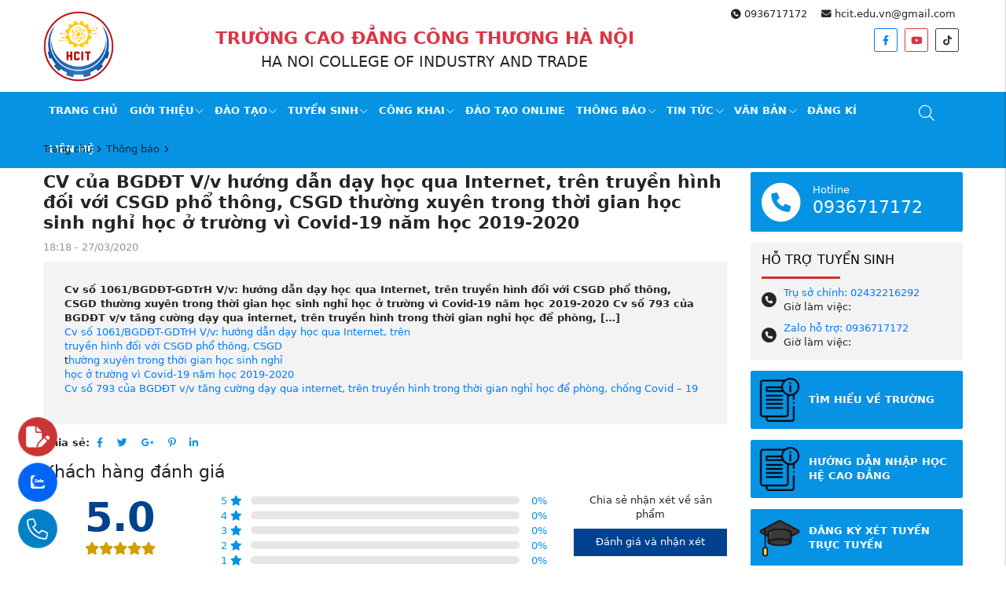

--- FILE ---
content_type: text/html; charset=UTF-8
request_url: https://hcit.edu.vn/cv-cua-bgddt-v-v-huong-dan-day-hoc-qua-internet-tren-truyen-hinh-doi-voi-csgd-pho-thong-csgd-thuong-xuyen-trong-thoi-gian-hoc-sinh-nghi-hoc-o-truong-vi-covid-19-nam-hoc-2019-2020
body_size: 15264
content:
<!DOCTYPE html>
<html lang="vi" csrf-token="7c5b1b04e34efc73df9a1a80b98d8aa61bb606c6653adf84cfe715cc">
<head>
                        
    <title>CV của BGDĐT V/v hướng dẫn dạy học qua Internet, trên  truyền hình đối với CSGD phổ thông, CSGD thường xuyên trong thời gian học sinh nghỉ học ở trường vì Covid-19 năm học 2019-2020 - Trường Cao Đẳng Công Thương Hà Nội</title>

    <meta charset="utf-8">
    <meta name="viewport" content="width=device-width, initial-scale=1, shrink-to-fit=no"/>
    <meta http-equiv="Content-Type" content="text/html; charset=utf-8">

    <meta name="description" content="Cv số 1061/BGDĐT-GDTrH V/v: hướng dẫn dạy học qua Internet, trên truyền hình đối với CSGD phổ thông, CSGD thường xuyên trong thời gian học sinh nghỉ học ở trường vì Covid-19 năm học 2019-2020 Cv số 793 của BGDĐT v/v tăng cường dạy qua internet, trên truyề" />
    <meta name="keywords" content="" />
    
    <link rel="canonical" href="https://hcit.edu.vn/cv-cua-bgddt-v-v-huong-dan-day-hoc-qua-internet-tren-truyen-hinh-doi-voi-csgd-pho-thong-csgd-thuong-xuyen-trong-thoi-gian-hoc-sinh-nghi-hoc-o-truong-vi-covid-19-nam-hoc-2019-2020">
    <link rel="alternate" hreflang="vi" href="https://hcit.edu.vn/cv-cua-bgddt-v-v-huong-dan-day-hoc-qua-internet-tren-truyen-hinh-doi-voi-csgd-pho-thong-csgd-thuong-xuyen-trong-thoi-gian-hoc-sinh-nghi-hoc-o-truong-vi-covid-19-nam-hoc-2019-2020" />

    <!-- Twitter Card data -->
    <meta name="twitter:card" content="summary">
    <meta name="twitter:site" content="">
    <meta name="twitter:title" content="CV của BGDĐT V/v hướng dẫn dạy học qua Internet, trên  truyền hình đối với CSGD phổ thông, CSGD thường xuyên trong thời gian học sinh nghỉ học ở trường vì Covid-19 năm học 2019-2020 - Trường Cao Đẳng Công Thương Hà Nội">
    <meta name="twitter:description" content="Cv số 1061/BGDĐT-GDTrH V/v: hướng dẫn dạy học qua Internet, trên truyền hình đối với CSGD phổ thông, CSGD thường xuyên trong thời gian học sinh nghỉ học ở trường vì Covid-19 năm học 2019-2020 Cv số 793 của BGDĐT v/v tăng cường dạy qua internet, trên truyề">
    <meta name="twitter:image" content="https://cdn0986.cdn4s.com/media/2020/03/78687ac8-01a9-496c-8dd8-49be2f75db6c_1.jpg">

    <!-- Open Graph data -->
    <meta property="og:type" content="website">
    <meta property="og:site_name" content="">
    <meta property="og:title" content="CV của BGDĐT V/v hướng dẫn dạy học qua Internet, trên  truyền hình đối với CSGD phổ thông, CSGD thường xuyên trong thời gian học sinh nghỉ học ở trường vì Covid-19 năm học 2019-2020 - Trường Cao Đẳng Công Thương Hà Nội">
    <meta property="og:url" content="https://hcit.edu.vn/cv-cua-bgddt-v-v-huong-dan-day-hoc-qua-internet-tren-truyen-hinh-doi-voi-csgd-pho-thong-csgd-thuong-xuyen-trong-thoi-gian-hoc-sinh-nghi-hoc-o-truong-vi-covid-19-nam-hoc-2019-2020">
    <meta property="og:image" content="https://cdn0986.cdn4s.com/media/2020/03/78687ac8-01a9-496c-8dd8-49be2f75db6c_1.jpg">
    <meta property="og:description" content="Cv số 1061/BGDĐT-GDTrH V/v: hướng dẫn dạy học qua Internet, trên truyền hình đối với CSGD phổ thông, CSGD thường xuyên trong thời gian học sinh nghỉ học ở trường vì Covid-19 năm học 2019-2020 Cv số 793 của BGDĐT v/v tăng cường dạy qua internet, trên truyề">
    
    <meta http-equiv="x-dns-prefetch-control" content="on">
    <link rel="dns-prefetch" href="https://cdn0986.cdn4s.com">
    
        <link href="https://cdn0986.cdn4s.com/media/logo-ct-m%E1%BB%9Bi-%C4%91%C3%A3-x%C3%B3a-n%E1%BB%81n100x100.png" rel="icon" type="image/x-icon"/>
      
            <link href="/templates/fashion03/assets/css/bootstrap.css" rel="stylesheet" type="text/css" />
<link href="/templates/fashion03/assets/css/swiper.css" rel="stylesheet" type="text/css" />
<link href="/templates/fashion03/assets/lib/fontawesome/css/fontawesome.css" rel="stylesheet" type="text/css" />
<link href="/templates/fashion03/assets/lib/fontawesome/css/light.css" rel="stylesheet" type="text/css" />
<link href="/templates/fashion03/assets/lib/fontawesome/css/solid.css" rel="stylesheet" type="text/css" />
<link href="/templates/fashion03/assets/lib/fontawesome/css/brands.css" rel="stylesheet" type="text/css" />
<link href="/templates/fashion03/assets/css/fotorama.css" rel="stylesheet" type="text/css" />
<link href="/templates/fashion03/assets/css/lightgallery.css" rel="stylesheet" type="text/css" />
<link href="/templates/fashion03/assets/lib/bootstrap-datepicker/bootstrap-datepicker.min.css" rel="stylesheet" type="text/css" />


	<link href="/templates/fashion03/assets/css/variable.css" rel="stylesheet" type="text/css" />
<link href="/templates/fashion03/assets/lib/bootstrap-select/bootstrap-select.css" rel="stylesheet" type="text/css" />
<link href="/templates/fashion03/assets/lib/jquery-ui/jquery-ui.min.css" rel="stylesheet" type="text/css" />
<link href="/templates/fashion03/assets/css/catalogue.css" rel="stylesheet" type="text/css" />
<link href="/templates/fashion03/assets/css/comment-rating.css" rel="stylesheet" type="text/css" />
<link href="/templates/fashion03/assets/css/member.css" rel="stylesheet" type="text/css" />
<link href="/templates/fashion03/assets/css/order.css" rel="stylesheet" type="text/css" />


<link href="/templates/fashion03/assets/css/variable.css" rel="stylesheet" type="text/css" />
<link href="/templates/fashion03/assets/css/compare.css" rel="stylesheet" type="text/css" />
<link href="/templates/fashion03/assets/css/page.css" rel="stylesheet" type="text/css" />
<link href="/templates/fashion03/assets/css/utilities.css" rel="stylesheet" type="text/css" />
<link href="/templates/fashion03/assets/css/custom.css" rel="stylesheet" type="text/css" />

    <style type='text/css'>/* <![CDATA[ */
	@font-face {
	  font-family: 'Font Awesome 6 Pro';
	  font-style: normal;
	  font-weight: 300;
	  font-display: block;
	  src: url("/templates/fashion03/assets/fonts/fa-light-300.woff2") format("woff2"), url("/templates/fashion03/assets/fonts/fa-light-300.ttf") format("truetype"); 
	  font-display: swap;
	}
	@font-face {
	  font-family: 'Font Awesome 6 Pro';
	  font-style: normal;
	  font-weight: 900;
	  font-display: block;
	  src: url("/templates/fashion03/assets/fonts/fa-solid-900.woff2") format("woff2"), url("/templates/fashion03/assets/fonts/fa-solid-900.ttf") format("truetype");
	  font-display: swap;
	}
	@font-face {
	  font-family: 'Font Awesome 6 Brands';
	  font-style: normal;
	  font-weight: 400;
	  font-display: block;
	  src: url("/templates/fashion03/assets/fonts/fa-brands-400.woff2") format("woff2"), url("/templates/fashion03/assets/fonts/fonts/fa-brands-400.ttf") format("truetype");
	  font-display: swap;
	}
/* ]]> */</style>

                    
            <script lang="javascript">
    var __vnp = {code : 3439,key:'', secret : '523ada7162b17629e7afd2de4e03f8cd'};(function() {var ga = document.createElement('script');ga.type = 'text/javascript';ga.async=true; ga.defer=true;ga.src = '//core.vchat.vn/code/tracking.js';var s = document.getElementsByTagName('script');s[0].parentNode.insertBefore(ga, s[0]);})();
</script>
<!-- Google Tag Manager -->
<script>(function(w,d,s,l,i){w[l]=w[l]||[];w[l].push({'gtm.start':
new Date().getTime(),event:'gtm.js'});var f=d.getElementsByTagName(s)[0],
j=d.createElement(s),dl=l!='dataLayer'?'&l='+l:'';j.async=true;j.src=
'https://www.googletagmanager.com/gtm.js?id='+i+dl;f.parentNode.insertBefore(j,f);
})(window,document,'script','dataLayer','GTM-PSLDBTGF');</script>
<!-- End Google Tag Manager -->

<script lang="javascript">var __vnp = {code : 3439,key:'', secret : '523ada7162b17629e7afd2de4e03f8cd'};(function() {var ga = document.createElement('script');ga.type = 'text/javascript';ga.async=true; ga.defer=true;ga.src = '//core.vchat.vn/code/tracking.js?v=72553'; var s = document.getElementsByTagName('script');s[0].parentNode.insertBefore(ga, s[0]);})();</script>


<!-- TikTok Pixel Code Start -->
<script>
!function (w, d, t) {
  w.TiktokAnalyticsObject=t;var ttq=w[t]=w[t]||[];ttq.methods=["page","track","identify","instances","debug","on","off","once","ready","alias","group","enableCookie","disableCookie","holdConsent","revokeConsent","grantConsent"],ttq.setAndDefer=function(t,e){t[e]=function(){t.push([e].concat(Array.prototype.slice.call(arguments,0)))}};for(var i=0;i<ttq.methods.length;i++)ttq.setAndDefer(ttq,ttq.methods[i]);ttq.instance=function(t){for(
var e=ttq._i[t]||[],n=0;n<ttq.methods.length;n++)ttq.setAndDefer(e,ttq.methods[n]);return e},ttq.load=function(e,n){var r="https://analytics.tiktok.com/i18n/pixel/events.js",o=n&&n.partner;ttq._i=ttq._i||{},ttq._i[e]=[],ttq._i[e]._u=r,ttq._t=ttq._t||{},ttq._t[e]=+new Date,ttq._o=ttq._o||{},ttq._o[e]=n||{};n=document.createElement("script")
;n.type="text/javascript",n.async=!0,n.src=r+"?sdkid="+e+"&lib="+t;e=document.getElementsByTagName("script")[0];e.parentNode.insertBefore(n,e)};


  ttq.load('CV4MUGBC77U72KVAROJ0');
  ttq.page();
}(window, document, 'ttq');
</script>
<!-- TikTok Pixel Code End -->

<!-- TikTok Pixel Code Start -->
<script>
!function (w, d, t) {
  w.TiktokAnalyticsObject=t;var ttq=w[t]=w[t]||[];ttq.methods=["page","track","identify","instances","debug","on","off","once","ready","alias","group","enableCookie","disableCookie","holdConsent","revokeConsent","grantConsent"],ttq.setAndDefer=function(t,e){t[e]=function(){t.push([e].concat(Array.prototype.slice.call(arguments,0)))}};for(var i=0;i<ttq.methods.length;i++)ttq.setAndDefer(ttq,ttq.methods[i]);ttq.instance=function(t){for(
var e=ttq._i[t]||[],n=0;n<ttq.methods.length;n++)ttq.setAndDefer(e,ttq.methods[n]);return e},ttq.load=function(e,n){var r="https://analytics.tiktok.com/i18n/pixel/events.js",o=n&&n.partner;ttq._i=ttq._i||{},ttq._i[e]=[],ttq._i[e]._u=r,ttq._t=ttq._t||{},ttq._t[e]=+new Date,ttq._o=ttq._o||{},ttq._o[e]=n||{};n=document.createElement("script")
;n.type="text/javascript",n.async=!0,n.src=r+"?sdkid="+e+"&lib="+t;e=document.getElementsByTagName("script")[0];e.parentNode.insertBefore(n,e)};


  ttq.load('D3SAJOBC77U93U3T772G');
  ttq.page();
}(window, document, 'ttq');
</script>
<!-- TikTok Pixel Code End -->
        
</head>

<body class=" article_detail">
    
                    
        <header><div  nh-row="v4ha9iu" class="py-3"><div class="container"><div class="row "><div class="col-md-2 col-12"><div nh-block="qhdw2uy" nh-block-cache="true" class=""><div class="logo-section py-2"><a href="/"><img class="img-fluid" src="https://cdn0986.cdn4s.com/media/logo-ct-m%E1%BB%9Bi-%C4%91%C3%A3-x%C3%B3a-n%E1%BB%81n.png" alt="logo"></a></div></div></div><div class="col-md-6 col-12"><div nh-block="yc4ea73" nh-block-cache="true" class=""><div class="text-center  mt-5"><div class="h3 text-danger"><strong>TRƯỜNG CAO ĐẲNG CÔNG THƯƠNG HÀ NỘI</strong></div><div class="h4 color-black">HA NOI COLLEGE OF INDUSTRY AND TRADE</div></div></div></div><div class="col-md-4 col-12"><div nh-block="mlk8ubs" nh-block-cache="true" class=""><ul class="list-unstyled text-right mb-0"><li class="px-3 d-inline-block"><a class="color-black" href="tel:0936717172" title="phone"><i class="fa-solid fa-circle-phone"></i> 0936717172</a></li><li class="px-3 d-inline-block"><a class="color-black" href="mailto:hcit.edu.vn@gmail.com" title="email"><i class="fa-solid fa-envelope"></i> hcit.edu.vn@gmail.com</a></li></ul><ul class="list-unstyled text-right mb-0 mt-3 list-social"><li class="px-2 d-inline-block"><a href="https://www.facebook.com/hcit.edu.vn" title="facebook" class="rounded d-inline-block border border-primary"><i class="fa-brands fa-facebook-f text-primary"></i></a></li><li class="px-2 d-inline-block"><a href="https://www.youtube.com/@truongcaoangcongthuonghano6652" title="youtube" class="rounded d-inline-block border border-danger"><i class="fa-brands fa-youtube text-danger"></i></a></li><li class="px-2 d-inline-block"><a href="https://www.tiktok.com/@hciteduvn" title="tiktok" class="rounded d-inline-block border border-dark"><i class="fa-brands fa-tiktok text-dark"></i></a></li></ul></div></div></div></div></div><div  nh-row="qtpkj4o" class="bg-main sticky-menu setting-menu"><div class="container"><div class="row "><div class="col-md-11 col-12"><div nh-block="hzfxs24" nh-block-cache="true" class=""><div class="menu-container"><a class="btn-menu-mobile" nh-menu="btn-open" menu-type="main" href="javascript:;"><i class="fa-light fa-bars-staggered"></i></a><div class="back-drop"></div><nav class="menu-section" nh-menu="sidebar" menu-type="main"><div class="menu-top"><span class="menu-header">Menu</span><a href="javascript:;" nh-menu="btn-close" class="close-sidebar effect-rotate icon-close"><i class="fa-light fa-xmark"></i></a></div><ul><li class="    "><a  href="/" > Trang chủ<span class="fa-light fa-chevron-down"></span></a></li><li class=" position-relative  has-child   "><a  href="/gioi-thieu" >Giới thiệu<span class="fa-light fa-chevron-down"></span></a><span class="grower" nh-toggle="cq7xzd1692"></span><ul nh-toggle-element="cq7xzd1692" class="entry-menu dropdown"><li class=" "><a class="menu-link" href="/ve-truong-hcit">Về trường HCIT</a></li><li class=" "><a class="menu-link" href="/chuc-nang-nhiem-vu">Chức năng, nhiệm vụ</a></li><li class=" "><a class="menu-link" href="/to-chuc-bo-may">Tổ chức bộ máy</a></li><li class=" "><a class="menu-link" href="/co-so-vat-chat-cong-khai">Cơ sở vật chất</a></li><li class=" "><a class="menu-link" href="/cam-ket-chat-luong-dao-tao">Cam kết chất lượng đào tạo</a></li><li class=" "><a class="menu-link" href="/hop-tac-doanh-nghiep">Hợp tác doanh nghiệp</a></li></ul></li><li class=" position-relative  has-child   "><a  href="/dao-tao" >Đào tạo<span class="fa-light fa-chevron-down"></span></a><span class="grower" nh-toggle="l08m5a4b1d"></span><ul nh-toggle-element="l08m5a4b1d" class="entry-menu dropdown"><li class=" "><a class="menu-link" href="/ngang-nghe-dao-tao">Ngành nghề đào tạo</a></li><li class=" "><a class="menu-link" href="/quy-che-dao-tao">Quy chế đào tạo</a></li></ul></li><li class=" position-relative  has-child   "><a  href="/tuyen-sinh" >Tuyển sinh<span class="fa-light fa-chevron-down"></span></a><span class="grower" nh-toggle="bqvpdth890"></span><ul nh-toggle-element="bqvpdth890" class="entry-menu dropdown"><li class=" "><a class="menu-link" href="/thpt">Mô hình 9+ (THPT+nghề)</a></li><li class=" "><a class="menu-link" href="/so-cap">Sơ cấp</a></li><li class="has-child "><a class="menu-link" href="/trung-cap-chuyen-nghiep">Trung Cấp<span class="child-indicator fa-light fa-chevron-right"></span></a><span class="grower" nh-toggle="bqvpdth890-10079"></span><ul nh-toggle-element="bqvpdth890-10079"><li class=" "><a class="menu-link" href="/khoi-suc-khoe-lam-dep">Khối sức khỏe-làm đẹp</a></li><li class=" "><a class="menu-link" href="/khoi-ngon-ngu-tc">Khối ngôn ngữ</a></li><li class=" "><a class="menu-link" href="/khoi-ky-thuat-tc">Khối kỹ thuật</a></li><li class=" "><a class="menu-link" href="/khoi-kinh-te-xa-hoi-tc">Khối kinh tế - xã hội</a></li><li class=" "><a class="menu-link" href="/khoi-du-lich-dich-vu-tc">Khối du lịch - dịch vụ</a></li></ul></li><li class="has-child "><a class="menu-link" href="/cao-dang">Cao Đẳng<span class="child-indicator fa-light fa-chevron-right"></span></a><span class="grower" nh-toggle="bqvpdth890-10005"></span><ul nh-toggle-element="bqvpdth890-10005"><li class=" "><a class="menu-link" href="/khoi-du-lich-dich-vu">Khối Du lịch - Dịch vụ</a></li><li class=" "><a class="menu-link" href="/khoi-kinh-te-xa-hoi">Khối Kinh tế - Xã hội</a></li><li class=" "><a class="menu-link" href="/khoi-ky-thuat">Khối Kỹ thuật</a></li><li class=" "><a class="menu-link" href="/khoi-ngon-ngu">Khối Ngôn Ngữ</a></li><li class=" "><a class="menu-link" href="/khoi-suc-khoe">Khối Sức khỏe</a></li></ul></li><li class=" "><a class="menu-link" href="/dai-hoc-chinh-qui">Đại học</a></li><li class="has-child "><a class="menu-link" href="/du-hoc">Du học<span class="child-indicator fa-light fa-chevron-right"></span></a><span class="grower" nh-toggle="bqvpdth890-10026"></span><ul nh-toggle-element="bqvpdth890-10026"><li class=" "><a class="menu-link" href="/dai-loan">Đài Loan</a></li><li class=" "><a class="menu-link" href="/duc">Đức</a></li><li class="has-child "><a class="menu-link" href="/han-quoc">Hàn Quốc<span class="child-indicator fa-light fa-chevron-right"></span></a><span class="grower" nh-toggle="570go2shnr"></span><ul nh-toggle-element="570go2shnr"><li class=" "><a class="menu-link" href="/du-hoc-nghe-d4-6">Du học nghề D4-6</a></li><li class=" "><a class="menu-link" href="/du-hoc-tieng-han-d4-1">Du học tiếng Hàn D4-1</a></li><li class=" "><a class="menu-link" href="/du-hoc-chuyen-tiep-d2-6-trao-doi-sv">Du học chuyển tiếp D2-6 (trao đổi SV )</a></li></ul></li><li class="has-child "><a class="menu-link" href="/nhat-ban">Nhật Bản<span class="child-indicator fa-light fa-chevron-right"></span></a><span class="grower" nh-toggle="j0p4luywgq"></span><ul nh-toggle-element="j0p4luywgq"><li class=" "><a class="menu-link" href="/du-hoc-chuyen-doi-visa-tokutei">Du học chuyển đổi Visa Tokutei</a></li><li class=" "><a class="menu-link" href="/du-hoc-tu-tuc">Du học tự túc</a></li><li class=" "><a class="menu-link" href="/hoc-bong-du-hoc-nha-hang">Học bổng du học nhà hàng</a></li><li class=" "><a class="menu-link" href="/hoc-bong-du-hoc-dieu-duong">Học bổng du học điều dưỡng</a></li><li class=" "><a class="menu-link" href="/hoc-bong-du-hoc-phat-bao">Học bổng du học phát báo</a></li></ul></li><li class=" "><a class="menu-link" href="/giay-phep-du-hoc-xkld">Giấy phép Du học-XKLĐ</a></li></ul></li><li class="has-child "><a class="menu-link" href="/lien-thong">Liên Thông<span class="child-indicator fa-light fa-chevron-right"></span></a><span class="grower" nh-toggle="bqvpdth890-10055"></span><ul nh-toggle-element="bqvpdth890-10055"><li class=" "><a class="menu-link" href="/cao-dang-dai-hoc">Cao đẳng - Đại học</a></li><li class=" "><a class="menu-link" href="/trung-cao-dai-hoc">Trung cấp – Đại học</a></li><li class=" "><a class="menu-link" href="/trung-cap-len-cao-dang">Trung cấp lên Cao đẳng</a></li></ul></li><li class=" "><a class="menu-link" href="/vang-bang-2">Văn Bằng 2</a></li><li class=" "><a class="menu-link" href="/sau-dai-hoc">Sau Đại Học</a></li><li class="has-child "><a class="menu-link" href="/khac">Khác<span class="child-indicator fa-light fa-chevron-right"></span></a><span class="grower" nh-toggle="bqvpdth890-10042"></span><ul nh-toggle-element="bqvpdth890-10042"><li class="has-child "><a class="menu-link" href="/cac-khoa-ngan-han">Các khóa ngắn hạn<span class="child-indicator fa-light fa-chevron-right"></span></a><span class="grower" nh-toggle="uj4zgpl8n2"></span><ul nh-toggle-element="uj4zgpl8n2"><li class="has-child "><a class="menu-link" href="/chung-chi">Chứng Chỉ<span class="child-indicator fa-light fa-chevron-right"></span></a><span class="grower" nh-toggle="xcbe93v0wd"></span><ul nh-toggle-element="xcbe93v0wd"><li class=" "><a class="menu-link" href="/chung-chi-tieng-anh-a2">Chứng chỉ tiếng anh A2</a></li><li class=" "><a class="menu-link" href="/chung-chi-tieng-anh-b1-sdh">Chứng chỉ tiếng anh B1 – SĐH</a></li><li class=" "><a class="menu-link" href="/chung-chi-tieng-anh-b2-gv">Chứng chỉ tiếng anh B2 - GV</a></li><li class=" "><a class="menu-link" href="/chung-chi-tieng-anh-b2-sdh">Chứng chỉ tiếng anh B2 – SĐH</a></li><li class=" "><a class="menu-link" href="/chung-chi-tin-hoc-ic3-gs4">Chứng chỉ tin học IC3 - GS4</a></li></ul></li></ul></li></ul></li></ul></li><li class=" position-relative  has-child   "><a  href="/" target="_blank">Công Khai<span class="fa-light fa-chevron-down"></span></a><span class="grower" nh-toggle="9q3z7u02c5"></span><ul nh-toggle-element="9q3z7u02c5" class="entry-menu dropdown"><li class="has-child "><a class="menu-link" href="/cam-ket-clgd-va-clgd-thuc-te">Cam kết CLGD và CLGD thực tế<span class="child-indicator fa-light fa-chevron-right"></span></a><span class="grower" nh-toggle="9q3z7u02c5-10100"></span><ul nh-toggle-element="9q3z7u02c5-10100"><li class=" "><a class="menu-link" href="/chuong-trinh-dao-tao-1">Chương trình đào tạo</a></li><li class=" "><a class="menu-link" href="/giay-chung-nhan-1">Giấy chứng nhận</a></li><li class=" "><a class="menu-link" href="/van-bang-chung-chi">Văn bằng - Chứng chỉ</a></li></ul></li><li class="has-child "><a class="menu-link" href="/dieu-kien-dam-bao-clgd">Điều kiện đảm bảo CLGD<span class="child-indicator fa-light fa-chevron-right"></span></a><span class="grower" nh-toggle="9q3z7u02c5-10101"></span><ul nh-toggle-element="9q3z7u02c5-10101"><li class=" "><a class="menu-link" href="/dam-bao-chat-luong-gd">Đảm bảo chất lượng GD</a></li><li class=" "><a class="menu-link" href="/co-so-vat-chat-1">Cơ sở vật chất-1</a></li><li class=" "><a class="menu-link" href="/doi-ngu-giao-vien">Đội ngũ giáo viên</a></li></ul></li><li class=" "><a class="menu-link" href="/thu-chi-tai-chinh">Thu chi tài chính</a></li></ul></li><li class="    "><a  href="https://elearning.hcit.edu.vn/" >Đào tạo online<span class="fa-light fa-chevron-down"></span></a></li><li class=" position-relative  has-child   "><a  href="/thong-bao-tin-tuc" >Thông báo<span class="fa-light fa-chevron-down"></span></a><span class="grower" nh-toggle="cohmeaj1t0"></span><ul nh-toggle-element="cohmeaj1t0" class="entry-menu dropdown"><li class=" "><a class="menu-link" href="/cong-tac-doan-dang">Công tác Đoàn, Đảng</a></li><li class=" "><a class="menu-link" href="/hssv">Học sinh, sinh viên</a></li><li class=" "><a class="menu-link" href="/lich-cong-tac">Lịch công tác</a></li><li class=" "><a class="menu-link" href="/thong-bao-tuyen-sinh">Thông báo Tuyển sinh</a></li><li class=" "><a class="menu-link" href="/tin-cong-doan">Tuyển dụng</a></li></ul></li><li class=" position-relative  has-child   "><a  href="/tin-tuc" >Tin tức<span class="fa-light fa-chevron-down"></span></a><span class="grower" nh-toggle="1nrb9l24e8"></span><ul nh-toggle-element="1nrb9l24e8" class="entry-menu dropdown"><li class=" "><a class="menu-link" href="/tin-tuc-giao-duc">Tin Tức Giáo Dục</a></li><li class=" "><a class="menu-link" href="/tin-tuc-tuyen-sinh">Tin tức tuyển sinh</a></li></ul></li><li class=" position-relative  has-child   "><a  href="/van-ban" >Văn bản<span class="fa-light fa-chevron-down"></span></a><span class="grower" nh-toggle="asyez1pblx"></span><ul nh-toggle-element="asyez1pblx" class="entry-menu dropdown"><li class=" "><a class="menu-link" href="/chi-thi-van-ban">Chỉ thị</a></li><li class=" "><a class="menu-link" href="/cong-van">Công văn</a></li><li class=" "><a class="menu-link" href="/luat">Luật</a></li><li class=" "><a class="menu-link" href="/nghi-dinh">Nghị định</a></li><li class=" "><a class="menu-link" href="/quyet-dinh">Quyết định</a></li><li class=" "><a class="menu-link" href="/thong-tu">Thông tư</a></li><li class=" "><a class="menu-link" href="/van-ban-huong-dan">Văn bản hướng dẫn</a></li></ul></li><li class="   register-modal "><a data-toggle="modal" data-target="#register-online-modal" href="javascript:;">Đăng kí<span class="fa-light fa-chevron-down"></span></a></li><li class="    "><a  href="/lien-he" >Liên hệ<span class="fa-light fa-chevron-down"></span></a></li></ul></nav></div></div></div><div class="col-md-1 col-12"><div nh-block="8bxkyf0" nh-block-cache="true" class=""><div class="search-section entire-action-header"><a class="btn-action-header" title="Tìm kiếm" href="javascript:;"><i class="fa-light fa-magnifying-glass"></i></a><div class="form-dropdown"><div class="dropdown-form-inner"><form action="/tim-kiem" method="get" autocomplete="off"><div class="input-group mb-0"><input nh-auto-suggest="product" name="keyword" placeholder="Từ khóa tìm kiếm" type="text" class="form-control" value=""><div class="input-group-append"><button nh-btn-submit class="btn btn-submit" type="submit">Tìm kiếm</button></div></div></form></div></div></div></div></div></div></div></div></header><div  nh-row="zr2sfhu" class="bg-light mb-3"><div class="container"><div class="row "><div class="col-md-12 col-12"><div nh-block="tyc9jrx" nh-block-cache="false" class=""><nav class="breadcrumbs-section my-3"><a href="/">Trang chủ</a><a href="/thong-bao-tin-tuc">Thông báo</a><h1><a href="/cv-cua-bgddt-v-v-huong-dan-day-hoc-qua-internet-tren-truyen-hinh-doi-voi-csgd-pho-thong-csgd-thuong-xuyen-trong-thoi-gian-hoc-sinh-nghi-hoc-o-truong-vi-covid-19-nam-hoc-2019-2020"><span>CV của BGDĐT V/v hướng dẫn dạy học qua ...</span></a></h1></nav></div></div></div></div></div><div  nh-row="ads85ok" class=""><div class="container"><div class="row "><div class="col-md-9 col-12"><div nh-block="m6y8g9l" nh-block-cache="false" class="mb-3"><article class="article-detail"><div class="h3 font-weight-bold mb-3">CV của BGDĐT V/v hướng dẫn dạy học qua Internet, trên   truyền hình đối với CSGD phổ thông, CSGD  thường xuyên trong thời gian học sinh nghỉ  học ở trường vì Covid-19 năm học 2019-2020</div><div class="mb-3"><span class="post-date">18:18 - 27/03/2020</span></div><div class="bg-light p-5 mb-3 overflow-hidden" ><div class="font-weight-bold">Cv số 1061/BGDĐT-GDTrH V/v: hướng dẫn dạy học qua Internet, trên truyền hình đối với CSGD phổ thông, CSGD thường xuyên trong thời gian học sinh nghỉ học ở trường vì Covid-19 năm học 2019-2020 Cv số 793 của BGDĐT v/v tăng cường dạy qua internet, trên truyền hình trong thời gian nghỉ học để phòng, [&hellip;]</div><div class="article-content"><p><a href="https://drive.google.com/file/d/19fmF3pt9UTaTJ0JPEd6Aq85D0r56ShCQ/view?usp=drivesdk">Cv số 1061/BGDĐT-GDTrH V/v: hướng dẫn dạy học qua Internet, trên</a><br />
<a href="https://drive.google.com/file/d/19fmF3pt9UTaTJ0JPEd6Aq85D0r56ShCQ/view?usp=drivesdk">truyền hình đối với CSGD phổ thông, CSGD</a><br />
t<a href="https://drive.google.com/file/d/19fmF3pt9UTaTJ0JPEd6Aq85D0r56ShCQ/view?usp=drivesdk">hường xuyên trong thời gian học sinh nghỉ</a><br />
<a href="https://drive.google.com/file/d/19fmF3pt9UTaTJ0JPEd6Aq85D0r56ShCQ/view?usp=drivesdk">học ở trường vì Covid-19 năm học 2019-2020</a><br />
<a href="https://drive.google.com/file/d/16kFDqH84UgtSztJYVqjMKcyPynWp7F8M/view?usp=drivesdk">Cv số 793 của BGDĐT v/v tăng cường dạy qua internet, trên truyền hình trong thời gian nghỉ học để phòng, chống Covid &#8211; 19</a></p>
</div></div><div class="social-share d-flex align-items-center flex-wrap mb-3"><span class="share-title"><label class="mb-0">Chia sẻ:</label></span><div class="list-social"><div class="btn-social"><a href="javascript:;" nh-link-redirect="https://www.facebook.com/sharer/sharer.php?u=https://hcit.edu.vn/cv-cua-bgddt-v-v-huong-dan-day-hoc-qua-internet-tren-truyen-hinh-doi-voi-csgd-pho-thong-csgd-thuong-xuyen-trong-thoi-gian-hoc-sinh-nghi-hoc-o-truong-vi-covid-19-nam-hoc-2019-2020" nh-link-redirect-blank title="Facebook"><i class="fa-brands fa-facebook-f"></i></a></div><div class="btn-social"><a href="javascript:;" nh-link-redirect="https://twitter.com/share?url=https://hcit.edu.vn/cv-cua-bgddt-v-v-huong-dan-day-hoc-qua-internet-tren-truyen-hinh-doi-voi-csgd-pho-thong-csgd-thuong-xuyen-trong-thoi-gian-hoc-sinh-nghi-hoc-o-truong-vi-covid-19-nam-hoc-2019-2020" nh-link-redirect-blank title="Twitter"><i class="fa-brands fa-twitter"></i></a></div><div class="btn-social"><a href="javascript:;" nh-link-redirect="https://plus.google.com/share?url=https://hcit.edu.vn/cv-cua-bgddt-v-v-huong-dan-day-hoc-qua-internet-tren-truyen-hinh-doi-voi-csgd-pho-thong-csgd-thuong-xuyen-trong-thoi-gian-hoc-sinh-nghi-hoc-o-truong-vi-covid-19-nam-hoc-2019-2020" nh-link-redirect-blank title="Google+"><i class="fa-brands fa-google-plus-g"></i></a></div><div class="btn-social"><a href="javascript:;" nh-link-redirect="https://pinterest.com/pin/create/button/?url=https://hcit.edu.vn/cv-cua-bgddt-v-v-huong-dan-day-hoc-qua-internet-tren-truyen-hinh-doi-voi-csgd-pho-thong-csgd-thuong-xuyen-trong-thoi-gian-hoc-sinh-nghi-hoc-o-truong-vi-covid-19-nam-hoc-2019-2020" nh-link-redirect-blank title="Pinterest"><i class="fa-brands fa-pinterest-p"></i></a></div><div class="btn-social"><a href="javascript:;" nh-link-redirect="https://www.linkedin.com/shareArticle?mini=true&amp;url=https://hcit.edu.vn/cv-cua-bgddt-v-v-huong-dan-day-hoc-qua-internet-tren-truyen-hinh-doi-voi-csgd-pho-thong-csgd-thuong-xuyen-trong-thoi-gian-hoc-sinh-nghi-hoc-o-truong-vi-covid-19-nam-hoc-2019-2020" nh-link-redirect-blank title="LinkedIn"><i class="fa-brands fa-linkedin-in"></i></a></div></div></div></article>
</div><div nh-block="erit8cp" nh-block-cache="true" class=""><div nh-rating="{&quot;class&quot;:&quot;&quot;,&quot;cache&quot;:&quot;1&quot;,&quot;number_record&quot;:&quot;5&quot;,&quot;sort_field&quot;:&quot;&quot;,&quot;login_required&quot;:&quot;0&quot;,&quot;awaiting_approval&quot;:&quot;0&quot;,&quot;block_code&quot;:&quot;erit8cp&quot;}" nh-anchor="rating" class="mb-5"><div class="h3 mb-4">Khách hàng đánh giá</div><div class="overall-rating "><div class="row"><div class="rating-average col-lg-3 col-5"><div class="point-comment"><span>5.0</span></div><div class="star-rating"><span class="star-lg" style="width:100%"></span></div></div><div class="col-lg-6 col-7"><div class="percent-bar"><div class="rating-num">5 <i class="fa-solid fa-star"></i></div><div class="progress"><div style="width: 0%;" class="progress-bar progress-bar-warning"></div></div><div class="star-percent"><span>0</span>%</div></div><div class="percent-bar"><div class="rating-num">4 <i class="fa-solid fa-star"></i></div><div class="progress"><div style="width: 0%;" class="progress-bar progress-bar-warning"></div></div><div class="star-percent"><span>0</span>%</div></div><div class="percent-bar"><div class="rating-num">3 <i class="fa-solid fa-star"></i></div><div class="progress"><div style="width: 0%;" class="progress-bar progress-bar-warning"></div></div><div class="star-percent"><span>0</span>%</div></div><div class="percent-bar"><div class="rating-num">2 <i class="fa-solid fa-star"></i></div><div class="progress"><div style="width: 0%;" class="progress-bar progress-bar-warning"></div></div><div class="star-percent"><span>0</span>%</div></div><div class="percent-bar"><div class="rating-num">1 <i class="fa-solid fa-star"></i></div><div class="progress"><div style="width: 0%;" class="progress-bar progress-bar-warning"></div></div><div class="star-percent"><span>0</span>%</div></div></div><div class="col-lg-3 col-12"><p class="d-none d-lg-block mb-0">Chia sẻ nhận xét về sản phẩm</p><div nh-btn-show-rating class="btn btn-submit mt-3 w-100">Đánh giá và nhận xét</div></div></div></div><form nh-form-rating id="rating-form" method="POST" class="rating-form collapse" autocomplete="off"><div class="form-group"><h3><b>Gửi nhận xét của bạn</b></h3><label>1. Đánh giá của bạn về sản phẩm này:</label><div nh-review-star class="review-star"><input id="star5" name="rating" value="5" type="radio" /><label for="star5" title="Tuyệt vời"></label><input id="star4" name="rating" value="4" type="radio" /><label for="star4" title="Khá tốt"></label><input id="star3" name="rating" value="3" type="radio" /><label for="star3" title="Khá"></label><input id="star2" name="rating" value="2" type="radio" /><label for="star2" title="Hơi tệ"></label><input id="star1" name="rating" value="1" type="radio" /><label for="star1" title="Thật tệ"></label></div></div><div class="form-group"><label>2. Viết nhận xét của bạn vào bên dưới:</label><textarea nh-input-rating name="content" cols="45" rows="8" placeholder="Nhận xét của bạn về sản phẩm này" class="required form-control"></textarea></div><label>3. Thông tin cá nhân của bạn:</label><div class="form-group"><label>Họ và tên:<span class="required">*</span></label><input name="full_name" type="text" value="" class="form-control required" autocomplete="off"></div><div class="row"><div class="col-12 col-sm-6"><div class="form-group"><label>Số điện thoại:<span class="required">*</span></label><input name="phone" type="text" value="" class="form-control required" autocomplete="off"></div></div><div class="col-12 col-sm-6"><div class="form-group"><label>Email</label><input name="email" type="text" value="" class="form-control" autocomplete="off"></div></div></div><ul class="comment-images"></ul><input nh-input-rating-images name="files[]" type="file" class="d-none" accept="image/*" multiple="multiple"><span class="mb-0 btn btn-submit" nh-trigger-upload><i class="fa-light fa-camera"></i></span><button nh-btn-send-rating class="btn btn-submit ml-3">Gửi đánh giá</button></form><ul nh-list-rating class="rating-list"></ul></div></div><div nh-block="17w3vr5" nh-block-cache="true" class=""><div nh-comment="{&quot;class&quot;:&quot;&quot;,&quot;cache&quot;:&quot;1&quot;,&quot;number_record&quot;:&quot;5&quot;,&quot;sort_field&quot;:&quot;&quot;,&quot;login_required&quot;:&quot;0&quot;,&quot;awaiting_approval&quot;:&quot;0&quot;}" nh-anchor="comment" class="comment-section mb-5"><div class="h3 mb-4">Bình luận</div><div nh-comment-info class="customer-info d-none"><span nh-comment-change-info><i class="fa-light fa-pen-to-square mr-2"></i><span nh-comment-fullname></span></span></div><div class="edit-comment"><textarea class="form-control" nh-input-comment placeholder="Mời bạn để lại bình luận"></textarea><div class="box-comment"><label><span nh-trigger-upload><i class="fa-light fa-camera"></i></span></label><input nh-input-comment-images name="files[]" type="file" class="d-none" accept="image/jpeg, image/png" multiple="multiple"></div><span nh-btn-send-comment class="btn btn-submit mt-3">Gửi bình luận</span></div><b class="total-comment"><span nh-total-comment></span>Bình luận</b><ul nh-list-comment class="list-comment"></ul></div></div></div><div class="col-md-3 col-12"><div nh-block="utozmby" nh-block-cache="true" class=""><div class="bg-main p-4 text-white rounded mb-4"><div class="row mx-n3"><div class="col-3 px-3"><i class="fa-solid fa-circle-phone display-2"></i></div><div class="col-9 px-3"><p class="mb-0">Hotline</p><p class="h3">0936717172</p></div></div></div></div><div nh-block="u37hzvx" nh-block-cache="true" class=""><div class="bg-light p-4 mb-4"><div class="title-section-1 font-weight-normal text-uppercase mb-3 text-left h5">Hỗ trợ tuyển sinh</div><div class="d-flex mb-3"><div class="mr-3 mt-3"><i class="fa-solid fa-circle-phone h4"></i></div><div><a href="#">Trụ sở chính: 02432216292</a><br/><span>Giờ làm việc: </span></div></div><div class="d-flex"><div class="mr-3 mt-3"><i class="fa-solid fa-circle-phone h4"></i></div><div><a href="#">Zalo hỗ trợ:  0936717172</a><br/><span>Giờ làm việc: </span></div></div></div></div><div nh-block="07afc9q" nh-block-cache="true" class=""><div class="section-slider-custome mb-4"><a class="d-block item-slider bg-main rounded text-white p-3 mb-4"  href="/gioi-thieu-ve-truong" ><div class="row mx-n2 align-items-center "><div class="col-3 px-2"><img nh-lazy="image"  class="img-fluid" data-src="https://cdn0986.cdn4s.com/media/icon/file.png" alt="TÌM HIỂU VỀ TRƯỜNG" src="[data-uri]"></div><div class="col-9 px-2"><strong>TÌM HIỂU VỀ TRƯỜNG</strong></div></div></a><a class="d-block item-slider bg-main rounded text-white p-3 mb-4"  href="/huong-dan-thu-tuc-nhap-hoc-nam-hoc-2024-2025" ><div class="row mx-n2 align-items-center "><div class="col-3 px-2"><img nh-lazy="image"  class="img-fluid" data-src="https://cdn0986.cdn4s.com/media/icon/file.png" alt="HƯỚNG DẪN NHẬP HỌC HỆ CAO ĐẲNG" src="[data-uri]"></div><div class="col-9 px-2"><strong>HƯỚNG DẪN NHẬP HỌC HỆ CAO ĐẲNG</strong></div></div></a><a class="d-block item-slider bg-main rounded text-white p-3 mb-4" data-toggle="modal" data-target="#register-online-modal" href="javascript:;"><div class="row mx-n2 align-items-center "><div class="col-3 px-2"><img nh-lazy="image"  class="img-fluid" data-src="https://cdn0986.cdn4s.com/media/icon/mortarboard.png" alt="ĐĂNG KÝ XÉT TUYỂN TRỰC TUYẾN" src="[data-uri]"></div><div class="col-9 px-2"><strong>ĐĂNG KÝ XÉT TUYỂN TRỰC TUYẾN</strong></div></div></a><a class="d-block item-slider bg-main rounded text-white p-3 mb-4"  href="/hinh-anh-hoat-dong" ><div class="row mx-n2 align-items-center "><div class="col-3 px-2"><img nh-lazy="image"  class="img-fluid" data-src="" alt="THƯ VIỆN ẢNH" src="[data-uri]"></div><div class="col-9 px-2"><strong>THƯ VIỆN ẢNH</strong></div></div></a><a class="d-block item-slider bg-main rounded text-white p-3 mb-4"  href="/https://www.youtube.com/@truongcaoangcongthuonghano6652" ><div class="row mx-n2 align-items-center "><div class="col-3 px-2"><img nh-lazy="image"  class="img-fluid" data-src="https://cdn0986.cdn4s.com/media/icon/mortarboard.png" alt="THƯ VIỆN VIDEO" src="[data-uri]"></div><div class="col-9 px-2"><strong>THƯ VIỆN VIDEO</strong></div></div></a><a class="d-block item-slider bg-main rounded text-white p-3 mb-4"  href="/thong-bao-tuyen-dung-giao-vien-giang-day-trinh-do-trung-cap-cao-dang" ><div class="row mx-n2 align-items-center "><div class="col-3 px-2"><img nh-lazy="image"  class="img-fluid" data-src="https://cdn0986.cdn4s.com/media/icon/file.png" alt="TUYỂN DỤNG HCIT" src="[data-uri]"></div><div class="col-9 px-2"><strong>TUYỂN DỤNG HCIT</strong></div></div></a><a class="d-block item-slider bg-main rounded text-white p-3 mb-4"  href="/cong-ty-co-phan-duoc-pham-pharmacity-thong-bao-tuyen-dung" ><div class="row mx-n2 align-items-center "><div class="col-3 px-2"><img nh-lazy="image"  class="img-fluid" data-src="https://cdn0986.cdn4s.com/media/icon/mortarboard.png" alt="VIỆC LÀM CHO SINH VIÊN" src="[data-uri]"></div><div class="col-9 px-2"><strong>VIỆC LÀM CHO SINH VIÊN</strong></div></div></a><a class="d-block item-slider bg-main rounded text-white p-3 mb-4"  href="" ><div class="row mx-n2 align-items-center "><div class="col-3 px-2"><img nh-lazy="image"  class="img-fluid" data-src="https://cdn0986.cdn4s.com/media/icon/mortarboard.png" alt="HÒM THƯ GÓP Ý" src="[data-uri]"></div><div class="col-9 px-2"><strong>HÒM THƯ GÓP Ý</strong></div></div></a></div></div><div nh-block="yq47m82" nh-block-cache="true" class=""><div class="title-section-1 font-weight-normal text-uppercase mb-3 text-left h5">Giới thiệu về HCIT</div><div nh-light-gallery class="mb-4"><a href="https://www.youtube.com/watch?v=8r1WYMH-BQg" ><div class="ratio-16-9"><img nh-lazy="image"  class="img-fluid" data-src="https://i.ytimg.com/vi/8r1WYMH-BQg/hqdefault.jpg" alt="giới thiệu" src="[data-uri]"></div></a></div></div><div nh-block="whb912q" nh-block-cache="true" class="mb-4"><div class="title-section-1 font-weight-normal text-uppercase mb-3 text-left h5">Tin tức mới</div><div class="view-small"><article class="article-item mb-2 pb-2 border-bottom clearfix"><div class="inner-content"><div class="article-title mb-0"><a class="text-dark" href="/hop-phu-huynh-cuoi-hoc-ky-i-nam-hoc-2025-2026-nghiem-tuc-dong-thuan">HỌP PHỤ HUYNH CUỐI HỌC KỲ I, NĂM HỌC 2025 – 2026 NGHIÊM TÚC – ĐỒNG THUẬN</a></div></div></article><article class="article-item mb-2 pb-2 border-bottom clearfix"><div class="inner-content"><div class="article-title mb-0"><a class="text-dark" href="/hoat-dong-trai-nghiem-giao-duc-di-san-huong-ve-coi-nguon">HOẠT ĐỘNG TRẢI NGHIỆM  GIÁO DỤC DI SẢN, HƯỚNG VỀ CỘI NGUỒN</a></div></div></article><article class="article-item mb-2 pb-2 border-bottom clearfix"><div class="inner-content"><div class="article-title mb-0"><a class="text-dark" href="/thong-bao-tuyen-sinh-dao-tao-tu-xa-nam-2026">THÔNG BÁO TUYỂN SINH ĐÀO TẠO TỪ XA NĂM 2026</a></div></div></article><article class="article-item mb-2 pb-2 border-bottom clearfix"><div class="inner-content"><div class="article-title mb-0"><a class="text-dark" href="/tuyen-sinh-nganh-thuong-mai-dien-tu-hinh-thuc-dao-tao-tu-xa">TUYỂN SINH NGÀNH THƯƠNG MẠI ĐIỆN TỬ   HÌNH THỨC ĐÀO TẠO TỪ XA</a></div></div></article><article class="article-item mb-2 pb-2 border-bottom clearfix"><div class="inner-content"><div class="article-title mb-0"><a class="text-dark" href="/hoat-dong-sinh-hoat-duoi-co-thang-1-nam-2026">HOẠT ĐỘNG SINH HOẠT DƯỚI CỜ THÁNG 1 NĂM 2026</a></div></div></article><article class="article-item mb-2 pb-2 border-bottom clearfix"><div class="inner-content"><div class="article-title mb-0"><a class="text-dark" href="/luat-sua-doi-bo-sung-mot-so-dieu-cua-luat-giao-duc-luat-so-1232025qh15">Luật sửa đổi, bổ sung một số điều của Luật Giáo dục (Luật số 123/2025/QH15)</a></div></div></article><article class="article-item mb-2 pb-2 border-bottom clearfix"><div class="inner-content"><div class="article-title mb-0"><a class="text-dark" href="/luat-giao-duc-dai-hoc-luat-so-1252025qh15">Luật Giáo dục đại học (Luật số 125/2025/QH15)</a></div></div></article><article class="article-item mb-2 pb-2 border-bottom clearfix"><div class="inner-content"><div class="article-title mb-0"><a class="text-dark" href="/luat-giao-duc-nghe-nghiep-luat-so-1242025qh15">Luật Giáo dục nghề nghiệp (Luật số 124/2025/QH15)</a></div></div></article><article class="article-item mb-2 pb-2 border-bottom clearfix"><div class="inner-content"><div class="article-title mb-0"><a class="text-dark" href="/hop-phu-huynh-cuoi-hoc-ky-i-nam-hoc-2025-2026">HỌP PHỤ HUYNH CUỐI HỌC KỲ I, NĂM HỌC 2025 – 2026</a></div></div></article><article class="article-item mb-2 pb-2 border-bottom clearfix"><div class="inner-content"><div class="article-title mb-0"><a class="text-dark" href="/thong-bao-ve-viec-nghi-tet-duong-lich-2026">THÔNG BÁO VỀ VIỆC NGHỈ TẾT DƯƠNG LỊCH 2026</a></div></div></article></div></div><div nh-block="f8rgv0l" nh-block-cache="true" class=""><div class="title-section-1 font-weight-normal text-uppercase mb-3 text-left h5">Đối tác liên kết</div><div class="row m-0"><div class="col-4 p-0"><a class="ratio-16-9 d-block mb-4" href="" alt="Học viện tài chính"><img nh-lazy="image"  class="img-fluid object-contant" data-src="https://cdn0986.cdn4s.com/media/brands/t8.jpg" alt="Học viện tài chính" src="[data-uri]"></a></div><div class="col-4 p-0"><a class="ratio-16-9 d-block mb-4" href="" alt="Đại học kinh tế quốc dân"><img nh-lazy="image"  class="img-fluid object-contant" data-src="https://cdn0986.cdn4s.com/media/brands/t10.jpg" alt="Đại học kinh tế quốc dân" src="[data-uri]"></a></div><div class="col-4 p-0"><a class="ratio-16-9 d-block mb-4" href="" alt="Đại học bách khoa"><img nh-lazy="image"  class="img-fluid object-contant" data-src="https://cdn0986.cdn4s.com/media/brands/t9.jpg" alt="Đại học bách khoa" src="[data-uri]"></a></div><div class="col-4 p-0"><a class="ratio-16-9 d-block mb-4" href="" alt="Đối tác 4"><img nh-lazy="image"  class="img-fluid object-contant" data-src="https://cdn0986.cdn4s.com/media/brands/t1.jpg" alt="Đối tác 4" src="[data-uri]"></a></div><div class="col-4 p-0"><a class="ratio-16-9 d-block mb-4" href="" alt="Đại học công nghiệp việt trì"><img nh-lazy="image"  class="img-fluid object-contant" data-src="https://cdn0986.cdn4s.com/media/brands/t7.jpg" alt="Đại học công nghiệp việt trì" src="[data-uri]"></a></div></div></div></div></div></div></div><div  nh-row="mj9skhd" class=""><div class="container"><div class="row "><div class="col-md-9 col-12"><div nh-block="puzkicy" nh-block-cache="true" class="">    


<h3 class="title-section-1 text-uppercase my-5 text-center"><strong>Bài Viết Liên Quan</strong></h3><div class="swiper" nh-swiper="{&quot;spaceBetween&quot;:30,&quot;lazy&quot;:true,&quot;autoplay&quot;:{&quot;delay&quot;:3000,&quot;disableOnInteraction&quot;:true},&quot;breakpoints&quot;:{&quot;320&quot;:{&quot;slidesPerView&quot;:2,&quot;spaceBetween&quot;:10},&quot;375&quot;:{&quot;slidesPerView&quot;:2,&quot;spaceBetween&quot;:10},&quot;425&quot;:{&quot;slidesPerView&quot;:2,&quot;spaceBetween&quot;:10},&quot;640&quot;:{&quot;slidesPerView&quot;:3,&quot;spaceBetween&quot;:10},&quot;768&quot;:{&quot;slidesPerView&quot;:6,&quot;spaceBetween&quot;:20},&quot;1024&quot;:{&quot;slidesPerView&quot;:3,&quot;spaceBetween&quot;:30}}}"><div class="swiper-wrapper"><article class="article-item swiper-slide"><div class="inner-image"><div class="ratio-16-9 effect-image"><a href="/hoat-dong-trai-nghiem-giao-duc-di-san-huong-ve-coi-nguon" title="HOẠT ĐỘNG TRẢI NGHIỆM  GIÁO DỤC DI SẢN, HƯỚNG VỀ CỘI NGUỒN"><img nh-lazy="image"  class="img-fluid" data-src="https://cdn0986.cdn4s.com/media/2026/tr%E1%BA%A3i%20nghi%E1%BB%87m%20k12/1.jpg" alt="HOẠT ĐỘNG TRẢI NGHIỆM  GIÁO DỤC DI SẢN, HƯỚNG VỀ CỘI NGUỒN" src="[data-uri]"></a></div></div><div class="inner-content"><div class="article-title mb-2 mt-4"><a class="text-dark h5" href="/hoat-dong-trai-nghiem-giao-duc-di-san-huong-ve-coi-nguon" title="HOẠT ĐỘNG TRẢI NGHIỆM  GIÁO DỤC DI SẢN, HƯỚNG VỀ CỘI NGUỒN">HOẠT ĐỘNG TRẢI NGHIỆM  GIÁO DỤC DI SẢN, HƯỚNG VỀ CỘI NGUỒN</a></div></div></article><article class="article-item swiper-slide"><div class="inner-image"><div class="ratio-16-9 effect-image"><a href="/thong-bao-tuyen-sinh-dao-tao-tu-xa-nam-2026" title="THÔNG BÁO TUYỂN SINH ĐÀO TẠO TỪ XA NĂM 2026"><img nh-lazy="image"  class="img-fluid" data-src="https://cdn0986.cdn4s.com/media/2026/tuy%E1%BB%83n%20sinh/ol/ts%2010%20ng%C3%A0nh.jpg" alt="THÔNG BÁO TUYỂN SINH ĐÀO TẠO TỪ XA NĂM 2026" src="[data-uri]"></a></div></div><div class="inner-content"><div class="article-title mb-2 mt-4"><a class="text-dark h5" href="/thong-bao-tuyen-sinh-dao-tao-tu-xa-nam-2026" title="THÔNG BÁO TUYỂN SINH ĐÀO TẠO TỪ XA NĂM 2026">THÔNG BÁO TUYỂN SINH ĐÀO TẠO TỪ XA NĂM 2026</a></div></div></article><article class="article-item swiper-slide"><div class="inner-image"><div class="ratio-16-9 effect-image"><a href="/hoat-dong-sinh-hoat-duoi-co-thang-1-nam-2026" title="HOẠT ĐỘNG SINH HOẠT DƯỚI CỜ THÁNG 1 NĂM 2026"><img nh-lazy="image"  class="img-fluid" data-src="https://cdn0986.cdn4s.com/media/2026/ch%C3%A0o%20c%E1%BB%9D%20k10/11%20s%E1%BB%ADa.jpg" alt="HOẠT ĐỘNG SINH HOẠT DƯỚI CỜ THÁNG 1 NĂM 2026" src="[data-uri]"></a></div></div><div class="inner-content"><div class="article-title mb-2 mt-4"><a class="text-dark h5" href="/hoat-dong-sinh-hoat-duoi-co-thang-1-nam-2026" title="HOẠT ĐỘNG SINH HOẠT DƯỚI CỜ THÁNG 1 NĂM 2026">HOẠT ĐỘNG SINH HOẠT DƯỚI CỜ THÁNG 1 NĂM 2026</a></div></div></article><article class="article-item swiper-slide"><div class="inner-image"><div class="ratio-16-9 effect-image"><a href="/thong-bao-ve-viec-nghi-tet-duong-lich-2026" title="THÔNG BÁO VỀ VIỆC NGHỈ TẾT DƯƠNG LỊCH 2026"><img nh-lazy="image"  class="img-fluid" data-src="https://cdn0986.cdn4s.com/media/2025/th%C3%B4ng%20b%C3%A1o/900x500.jpg" alt="THÔNG BÁO VỀ VIỆC NGHỈ TẾT DƯƠNG LỊCH 2026" src="[data-uri]"></a></div></div><div class="inner-content"><div class="article-title mb-2 mt-4"><a class="text-dark h5" href="/thong-bao-ve-viec-nghi-tet-duong-lich-2026" title="THÔNG BÁO VỀ VIỆC NGHỈ TẾT DƯƠNG LỊCH 2026">THÔNG BÁO VỀ VIỆC NGHỈ TẾT DƯƠNG LỊCH 2026</a></div></div></article><article class="article-item swiper-slide"><div class="inner-image"><div class="ratio-16-9 effect-image"><a href="/hoat-dong-trai-nghiem-giao-duc-di-san-truyen-thong-cach-mang" title="HOẠT ĐỘNG TRẢI NGHIỆM  GIÁO DỤC DI SẢN TRUYỀN THỐNG CÁCH MẠNG"><img nh-lazy="image"  class="img-fluid" data-src="https://cdn0986.cdn4s.com/media/2025/trai%20nghiem%20k11/6.jpg" alt="HOẠT ĐỘNG TRẢI NGHIỆM  GIÁO DỤC DI SẢN TRUYỀN THỐNG CÁCH MẠNG" src="[data-uri]"></a></div></div><div class="inner-content"><div class="article-title mb-2 mt-4"><a class="text-dark h5" href="/hoat-dong-trai-nghiem-giao-duc-di-san-truyen-thong-cach-mang" title="HOẠT ĐỘNG TRẢI NGHIỆM  GIÁO DỤC DI SẢN TRUYỀN THỐNG CÁCH MẠNG">HOẠT ĐỘNG TRẢI NGHIỆM  GIÁO DỤC DI SẢN TRUYỀN THỐNG CÁCH MẠNG</a></div></div></article></div></div></div></div><div class="col-md-3 col-12"></div></div></div></div><footer><div  nh-row="solxzd0" class="bg-main py-5"><div class="container"><div class="row "><div class="col-md-2 col-12"><div nh-block="1d9kowy" nh-block-cache="true" class=""><h3 class="text-white h4 text-uppercase mb-5">TRƯỜNG CAO ĐẲNG CÔNG THƯƠNG HÀ NỘI</h3><address class="text-white"><span class="d-inline-block mb-3"><i class="fa-solid fa-location-dot"></i> Số 54A1, Đường Vũ Trọng Phụng, Thanh Xuân, Thành Phố Hà Nội</span><br><span class="d-inline-block mb-3"><i class="fa-solid fa-circle-phone"></i> 0936717172</span><br><span class="d-inline-block mb-3"><i class="fa-solid fa-circle-phone"></i> 02432216292</span><br><span class="d-inline-block mb-3"><i class="fa-solid fa-envelope"></i> hcit.edu.vn@gmail.com</span><br><span class="d-inline-block mb-3"><i class="fa-solid fa-globe"></i> hcit.edu.vn</span></address></div></div><div class="col-md-3 col-12"><div nh-block="na94lxw" nh-block-cache="true" class=""><h3 class="text-white h4 text-uppercase mb-5">Bản đồ</h3><div class="embed-responsive embed-responsive-1by1"><iframe nh-lazy="iframe" class="embed-responsive-item" data-src="https://www.google.com/maps/embed?pb=!1m14!1m8!1m3!1d14899.381244754619!2d105.809025!3d20.998837!3m2!1i1024!2i768!4f13.1!3m3!1m2!1s0x0%3A0xa5dc896549607b72!2zVHLGsOG7nW5nIENhbyDEkeG6s25nIEPDtG5nIFRoxrDGoW5nIEjDoCBO4buZaQ!5e0!3m2!1svi!2sus!4v1671505843593!5m2!1svi!2sus" width="600" height="450" style="border:0;" allowfullscreen="" loading="lazy" referrerpolicy="no-referrer-when-downgrade"></iframe></div></div></div><div class="col-md-2 col-12"><div nh-block="wn3o0ug" nh-block-cache="true" class=""><h3 class="text-white h4 text-uppercase mb-5">THỐNG KÊ TRUY CẬP</h3><div class="text-white"><div class="mb-3"><i class="fa-solid fa-users"></i> Đang online: 26</div><div class="mb-3"><i class="fa-solid fa-users"></i> Trong ngày: 1520</div><div class="mb-3"><i class="fa-solid fa-users"></i> Trong tháng: 40784</div><div class="mb-3"><i class="fa-solid fa-users"></i> Tổng: 1799781</div></div></div></div><div class="col-md-5 col-12"><div nh-block="6ksb32l" nh-block-cache="true" class=""><h3 class="text-white h4 text-uppercase mb-5">KẾT NỐI VỚI CHÚNG TÔI</h3><div class="embed-responsive embed-responsive-16by9"><iframe nh-lazy="iframe" class="embed-responsive-item" data-src="https://www.facebook.com/plugins/page.php?href=https%3A%2F%2Fwww.facebook.com%2Fhcit.edu.vn&tabs=timeline&width=470&height=270&small_header=true&adapt_container_width=true&hide_cover=true&show_facepile=true&appId=912588869433315" style="border:none;overflow:hidden" scrolling="no" frameborder="0" allowfullscreen="true" allow="autoplay; clipboard-write; encrypted-media; picture-in-picture; web-share"></iframe></div></div></div></div></div></div><div  nh-row="h2t9bpa" class="bg-highlight py-4 text-white"><div class="container"><div class="row "><div class="col-md-12 col-12"><div nh-block="ki0c4qx" nh-block-cache="true" class=""><div class="text-center">Copyright 2022 @hcit.edu.vn</div></div></div></div></div></div><div  nh-row="nth1u60" class=""><div class="container"><div class="row "><div class="col-md-12 col-12"><div nh-block="xcahmvt" nh-block-cache="true" class=""><div class="share-buttons"><a href="javascript:;" data-toggle="modal" data-target="#register-online-modal" class="share-button" rel="nofollow" target="_blank"><div class="share-button-secondary"><div class="share-button-secondary-content">Ứng tuyển</div></div><div class="share-button-primary d-flex justify-content-center align-items-center"><i class="share-button-icon fa-solid fa-file-pen"></i></div></a><a href="http://zalo.me/0936717172" class="share-button" rel="nofollow" target="_blank"><div class="share-button-secondary"><div class="share-button-secondary-content">Zalo</div></div><div class="share-button-primary d-flex justify-content-center align-items-center"><img nh-lazy="image"  class="img-fluid share-button-icon" data-src="/templates/fashion03/assets/media/icon/zalo.svg" alt="Zalo" src="[data-uri]"></div></a><a href="tel:0936717172" class="share-button" rel="nofollow" target="_blank"><div class="share-button-secondary"><div class="share-button-secondary-content">Gọi Ngay</div></div><div class="share-button-primary d-flex justify-content-center align-items-center"><i class="share-button-icon fa-light fa-phone"></i></div></a></div></div></div></div></div></div></footer>
    


    
<div id="login-modal" class="modal fade" tabindex="-1" role="dialog" aria-hidden="true">
    <div class="modal-dialog modal-md modal-dialog-centered">
        <div class="modal-content">
			<div class="modal-body p-0">
				
<div class="modal-title h2 text-uppercase text-center font-weight-bold pt-5">
    Đăng nhập
</div>
<form nh-form="member-login" action="/member/ajax-login" method="post" autocomplete="off">
    <div class="p-5">
        <div class="row mx-n2">
            <div class="col-md-6 col-12 px-2">
                <span nh-btn-login-social="google" nh-oauthserver="https://accounts.google.com/o/oauth2/v2/auth" class="btn btn-submit d-flex align-items-center justify-content-center text-center mb-3 rounded">
                    <i class="fa-2x fa-brands fa-google mr-3"></i>
                    Đăng nhập google
                </span>
            </div>
            <div class="col-md-6 col-12 px-2">
                <span nh-btn-login-social="facebook" nh-oauthserver="https://www.facebook.com/v14.0/dialog/oauth" class="btn btn-submit d-flex align-items-center justify-content-center text-center mb-3 rounded">
                    <i class="fa-2x fa-brands fa-facebook mr-3"></i>
                    Đăng nhập facebook
                </span>
            </div>
        </div>
        <div class="text-line-through mb-3">
           <span>Hoặc tài khoản</span>
        </div>

        <div class="form-group mb-4">
            <input name="username" id="username" type="text" class="form-control required" placeholder="Tài khoản">
        </div>

        <div class="form-group mb-4">
            <input name="password" id="password" type="password" class="form-control required" placeholder="Mật khẩu">
        </div>
        <a class="mb-4 d-block text-dark" href="/member/forgot-password">
            Quên mật khẩu ?
        </a>
        <button nh-btn-action="submit" class="btn btn-submit w-100 mb-3">
            Đăng nhập
        </button>
        <input type="hidden" name="redirect" value="">
        <a href="/member/register" class="d-block text-uppercase font-weight-bold color-highlight mt-3">
            Đăng ký ngay
        </a>
    </div>
</form>
			</div>
        </div>   
    </div>
</div>
<div id="info-comment-modal" class="modal fade" role="dialog" aria-hidden="true"><div class="modal-dialog modal-md"><div class="modal-content"><div class="modal-body"><h3 class="modal-comment-title text-center"><b>Thông tin người gửi</b></h3><div class="modal-comment-content"><div class="text-center  mb-5">Để gửi bình luận bạn vui lòng cung cấp thêm thông tin liên hệ</div><form id="info-comment-form" method="POST" autocomplete="off"><div class="form-group"><label>Tên hiển thị:<span class="required">*</span></label><input name="full_name" class="form-control" type="text"></div><div class="form-group"><label>Email:<span class="required">*</span></label><input name="email" class="form-control" type="text"></div><div class="form-group"><label>Số điện thoại:<span class="required">*</span></label><input name="phone" class="form-control" type="text"></div></form></div><button id="btn-send-info" type="button" class="col-12 btn btn-primary">Cập nhật</button></div></div></div></div>
<div id="toasts" class="position-fixed p-3" style="z-index: 100000; right: 0; top: 0;"></div>
<div id="register-online-modal" class="modal fade" tabindex="-1" role="dialog" aria-hidden="true">
    <div class="modal-dialog modal-lg modal-dialog-centered">
        <div class="modal-content">
			<div class="modal-body p-0">
				<div class="bg-highlight p-5 m-auto rounded register-online">
                    <h3 class="font-weight-bold mb-5  text-center effect-text">
                        Đăng ký tư vấn
                    </h3>
                    <button type="button" class="close" data-dismiss="modal" aria-label="Close">
                      <span aria-hidden="true">&times;</span>
                    </button>

                    <form nh-form-contact="UEMRPKXS90" action="/contact/send-info" method="POST" autocomplete="off" class="form-online mb-40">
                        <div class="row mb-20">
                            <div class="col-lg-6 col-sm-6 col-12">
                                <div class="form-group">
                                    <input name="full_name" id="full_name" type="text" class="form-control" placeholder="Họ và tên (*)" required data-msg="Vui lòng nhập thông tin">
                                </div>
                            </div>
                            <div class="col-lg-6 col-sm-6 col-12">
                                <div class="form-group">
                                    <input name="birth_day" nh-date id="birth_day" type="text" class="form-control" placeholder="Ngày sinh">
                                </div>
                            </div>
                            
                            <div class="col-lg-6 col-sm-6 col-12">
                                <div class="form-group">
                                    <input name="phone" id="phone" type="text" class="form-control" placeholder="Số điện thoại (*)" required data-msg="Vui lòng nhập thông tin" data-rule-phoneVN data-msg-phoneVN="Số điện thoại chưa chính xác">
                                </div>
                            </div>
                            
                            <div class="col-lg-6 col-sm-6 col-12">
                                <div class="form-group">
                                    <input name="email" id="email" type="text" class="form-control" placeholder="Email">
                                </div>
                            </div>
                            
                            <div class="col-lg-6 col-sm-6 col-12">
                                <div class="form-group">
                                    <input name="address" id="address" type="text" class="form-control" placeholder="Địa chỉ">
                                </div>
                            </div>
                            
                            <div class="col-lg-6 col-sm-6 col-12">
                                <div class="form-group">
                                    <input name="school" id="school" type="text" class="form-control" placeholder="Tên trường tốt nghiệp">
                                </div>
                            </div>
                            
                            <div class="col-lg-6 col-sm-6 col-12">
                                <div class="form-group">
                                    <input name="careers" id="careers" type="text" class="form-control" placeholder="Ngành đăng ký học">
                                </div>
                            </div>

                            <div class="col-lg-6 col-sm-6 col-12">
                                <div class="form-group">
                                                                        <select name="programs" class="chosen-select form-control">
                                        <option value="">-- Chương trình đăng ký --</option>
                                                                                                                                                                                        <option value="Tuyển sinh lớp 10">Tuyển sinh lớp 10</option>
                                                     
                                                                                                                                                <option value="Trung cấp online">Trung cấp online</option>
                                                     
                                                                                                                                                <option value="Cao đẳng online">Cao đẳng online</option>
                                                     
                                                                                                                                                <option value="Cao đẳng học tại trường">Cao đẳng học tại trường</option>
                                                     
                                                                                                                                                <option value="Đại học chính quy">Đại học chính quy</option>
                                                     
                                                                                                                                                <option value="Liên thông đại học">Liên thông đại học</option>
                                                     
                                                                                                                                                <option value="Khác">Khác</option>
                                                     
                                                                                                                        </select>
                                </div>
                            </div>
                        </div>
                            
                        <div class="form-group text-center mt-4">
                            <span nh-btn-action="submit" class="btn btn-submit font-weight-bold fs-15 bg-white color-main">
                                Gửi thông tin
                            </span>
                        </div>
                    </form>
                </div>
			</div>
        </div>   
    </div>
</div>

	<div id="quick-view-modal" class="modal fade" tabindex="-1" role="dialog" aria-hidden="true"><div class="modal-dialog modal-xl h-100 d-flex flex-column justify-content-center my-0"><div class="modal-content entire-quickview p-4"></div></div></div>
	<div nh-compare="modal" class="compare-modal"></div><div id="compare-search-modal" class="modal fade" tabindex="-1" role="dialog" aria-hidden="true"><div class="modal-dialog modal-md"><div class="modal-content"><div class="modal-body"><form autocomplete="off" class="box-suggest"><div class="input-group"><input nh-auto-suggest="compare" name="keyword" placeholder="Tìm kiếm sản phẩm" type="text" class="form-control"></div></form></div></div></div></div>
	<div nh-mini-cart="sidebar" class="sidebar-mini-cart"><div class="title-top-cart d-flex  justify-content-between align-items-center mx-3 mx-md-5 mt-5"><div class="title-cart h3 font-weight-bold mb-0">Giỏ hàng của bạn</div><div class="sidebar-header"><a href="javascript:;" nh-mini-cart="close" class="close-sidebar effect-rotate icon-close"><i class="fa-light fa-xmark"></i></a></div></div><div class="content-mini-cart"><div class="box-minicart" nh-total-quantity-cart="0"><ul class="cart-list list-unstyled mb-0"><li class="empty text-center mt-5"><i class="fa-brands fa-opencart"></i><div class="empty-cart">Chưa có sản phẩm nào trong giỏ hàng</div></li></ul></div></div></div>


    <input id="nh-data-init" type="hidden" value="{&quot;device&quot;:0,&quot;member&quot;:null,&quot;social&quot;:null,&quot;template&quot;:{&quot;code&quot;:&quot;fashion03&quot;,&quot;url&quot;:&quot;\/templates\/fashion03\/&quot;},&quot;cdn_url&quot;:&quot;https:\/\/cdn0986.cdn4s.com&quot;,&quot;wishlist&quot;:null,&quot;recaptcha&quot;:null,&quot;embed_code&quot;:{&quot;head&quot;:&quot;&lt;script lang=\&quot;javascript\&quot;&gt;\n    var __vnp = {code : 3439,key:'', secret : '523ada7162b17629e7afd2de4e03f8cd'};(function() {var ga = document.createElement('script');ga.type = 'text\/javascript';ga.async=true; ga.defer=true;ga.src = '\/\/core.vchat.vn\/code\/tracking.js';var s = document.getElementsByTagName('script');s[0].parentNode.insertBefore(ga, s[0]);})();\n&lt;\/script&gt;\n&lt;!-- Google Tag Manager --&gt;\n&lt;script&gt;(function(w,d,s,l,i){w[l]=w[l]||[];w[l].push({'gtm.start':\nnew Date().getTime(),event:'gtm.js'});var f=d.getElementsByTagName(s)[0],\nj=d.createElement(s),dl=l!='dataLayer'?'&amp;l='+l:'';j.async=true;j.src=\n'https:\/\/www.googletagmanager.com\/gtm.js?id='+i+dl;f.parentNode.insertBefore(j,f);\n})(window,document,'script','dataLayer','GTM-PSLDBTGF');&lt;\/script&gt;\n&lt;!-- End Google Tag Manager --&gt;\n\n&lt;script lang=\&quot;javascript\&quot;&gt;var __vnp = {code : 3439,key:'', secret : '523ada7162b17629e7afd2de4e03f8cd'};(function() {var ga = document.createElement('script');ga.type = 'text\/javascript';ga.async=true; ga.defer=true;ga.src = '\/\/core.vchat.vn\/code\/tracking.js?v=72553'; var s = document.getElementsByTagName('script');s[0].parentNode.insertBefore(ga, s[0]);})();&lt;\/script&gt;\n\n\n&lt;!-- TikTok Pixel Code Start --&gt;\n&lt;script&gt;\n!function (w, d, t) {\n  w.TiktokAnalyticsObject=t;var ttq=w[t]=w[t]||[];ttq.methods=[\&quot;page\&quot;,\&quot;track\&quot;,\&quot;identify\&quot;,\&quot;instances\&quot;,\&quot;debug\&quot;,\&quot;on\&quot;,\&quot;off\&quot;,\&quot;once\&quot;,\&quot;ready\&quot;,\&quot;alias\&quot;,\&quot;group\&quot;,\&quot;enableCookie\&quot;,\&quot;disableCookie\&quot;,\&quot;holdConsent\&quot;,\&quot;revokeConsent\&quot;,\&quot;grantConsent\&quot;],ttq.setAndDefer=function(t,e){t[e]=function(){t.push([e].concat(Array.prototype.slice.call(arguments,0)))}};for(var i=0;i&lt;ttq.methods.length;i++)ttq.setAndDefer(ttq,ttq.methods[i]);ttq.instance=function(t){for(\nvar e=ttq._i[t]||[],n=0;n&lt;ttq.methods.length;n++)ttq.setAndDefer(e,ttq.methods[n]);return e},ttq.load=function(e,n){var r=\&quot;https:\/\/analytics.tiktok.com\/i18n\/pixel\/events.js\&quot;,o=n&amp;&amp;n.partner;ttq._i=ttq._i||{},ttq._i[e]=[],ttq._i[e]._u=r,ttq._t=ttq._t||{},ttq._t[e]=+new Date,ttq._o=ttq._o||{},ttq._o[e]=n||{};n=document.createElement(\&quot;script\&quot;)\n;n.type=\&quot;text\/javascript\&quot;,n.async=!0,n.src=r+\&quot;?sdkid=\&quot;+e+\&quot;&amp;lib=\&quot;+t;e=document.getElementsByTagName(\&quot;script\&quot;)[0];e.parentNode.insertBefore(n,e)};\n\n\n  ttq.load('CV4MUGBC77U72KVAROJ0');\n  ttq.page();\n}(window, document, 'ttq');\n&lt;\/script&gt;\n&lt;!-- TikTok Pixel Code End --&gt;\n\n&lt;!-- TikTok Pixel Code Start --&gt;\n&lt;script&gt;\n!function (w, d, t) {\n  w.TiktokAnalyticsObject=t;var ttq=w[t]=w[t]||[];ttq.methods=[\&quot;page\&quot;,\&quot;track\&quot;,\&quot;identify\&quot;,\&quot;instances\&quot;,\&quot;debug\&quot;,\&quot;on\&quot;,\&quot;off\&quot;,\&quot;once\&quot;,\&quot;ready\&quot;,\&quot;alias\&quot;,\&quot;group\&quot;,\&quot;enableCookie\&quot;,\&quot;disableCookie\&quot;,\&quot;holdConsent\&quot;,\&quot;revokeConsent\&quot;,\&quot;grantConsent\&quot;],ttq.setAndDefer=function(t,e){t[e]=function(){t.push([e].concat(Array.prototype.slice.call(arguments,0)))}};for(var i=0;i&lt;ttq.methods.length;i++)ttq.setAndDefer(ttq,ttq.methods[i]);ttq.instance=function(t){for(\nvar e=ttq._i[t]||[],n=0;n&lt;ttq.methods.length;n++)ttq.setAndDefer(e,ttq.methods[n]);return e},ttq.load=function(e,n){var r=\&quot;https:\/\/analytics.tiktok.com\/i18n\/pixel\/events.js\&quot;,o=n&amp;&amp;n.partner;ttq._i=ttq._i||{},ttq._i[e]=[],ttq._i[e]._u=r,ttq._t=ttq._t||{},ttq._t[e]=+new Date,ttq._o=ttq._o||{},ttq._o[e]=n||{};n=document.createElement(\&quot;script\&quot;)\n;n.type=\&quot;text\/javascript\&quot;,n.async=!0,n.src=r+\&quot;?sdkid=\&quot;+e+\&quot;&amp;lib=\&quot;+t;e=document.getElementsByTagName(\&quot;script\&quot;)[0];e.parentNode.insertBefore(n,e)};\n\n\n  ttq.load('D3SAJOBC77U93U3T772G');\n  ttq.page();\n}(window, document, 'ttq');\n&lt;\/script&gt;\n&lt;!-- TikTok Pixel Code End --&gt;&quot;,&quot;top_body&quot;:null,&quot;bottom_body&quot;:null,&quot;load_embed&quot;:&quot;1&quot;,&quot;time_delay&quot;:null},&quot;cart&quot;:null,&quot;product&quot;:{&quot;check_quantity&quot;:null}}">



    

	
	

	
	<script type="application/ld+json">
		{"@context":"https:\/\/schema.org","@type":"Organization","name":"TR\u01af\u1edcNG CAO \u0110\u1eb2NG C\u00d4NG TH\u01af\u01a0NG H\u00c0 N\u1ed8I","legalName":"TR\u01af\u1edcNG CAO \u0110\u1eb2NG C\u00d4NG TH\u01af\u01a0NG H\u00c0 N\u1ed8I","url":"https:\/\/hcit.edu.vn\/","logo":"https:\/\/cdn0986.cdn4s.com\/media\/logo-ct-m%E1%BB%9Bi-%C4%91%C3%A3-x%C3%B3a-n%E1%BB%81n.png"}
	</script>

    

<script type="application/ld+json">
    {"@context":"https:\/\/schema.org","@type":"WebSite","url":"https:\/\/hcit.edu.vn","potentialAction":{"@type":"SearchAction","target":"https:\/\/hcit.edu.vn\/tim-kiem?keyword={query}","query-input":"required name=query"}}
</script>

            			
				
		
							
	
	<script type="application/ld+json">
		{"@context":"https:\/\/schema.org","@type":"BreadcrumbList","itemListElement":[{"@type":"ListItem","position":1,"item":{"@id":"https:\/\/hcit.edu.vn","name":"TR\u01af\u1edcNG CAO \u0110\u1eb2NG C\u00d4NG TH\u01af\u01a0NG H\u00c0 N\u1ed8I"}},{"@type":"ListItem","position":2,"item":{"@id":"https:\/\/hcit.edu.vn\/thong-bao-tin-tuc","name":"Th\u00f4ng b\u00e1o"}},{"@type":"ListItem","position":3,"item":{"@id":"https:\/\/hcit.edu.vn\/cv-cua-bgddt-v-v-huong-dan-day-hoc-qua-internet-tren-truyen-hinh-doi-voi-csgd-pho-thong-csgd-thuong-xuyen-trong-thoi-gian-hoc-sinh-nghi-hoc-o-truong-vi-covid-19-nam-hoc-2019-2020","name":"CV c\u1ee7a BGD\u0110T V\/v h\u01b0\u1edbng d\u1eabn d\u1ea1y h\u1ecdc qua Internet, tr\u00ean   truy\u1ec1n h\u00ecnh \u0111\u1ed1i v\u1edbi CSGD ph\u1ed5 th\u00f4ng, CSGD  th\u01b0\u1eddng xuy\u00ean trong th\u1eddi gian h\u1ecdc sinh ngh\u1ec9  h\u1ecdc \u1edf tr\u01b0\u1eddng v\u00ec Covid-19 n\u0103m h\u1ecdc 2019-2020"}}]}
	</script>

    
    
                        
                    
                    
                        
    
        
    
    <script type="application/ld+json">
        {"@context":"https:\/\/schema.org","@type":"NewsArticle","headline":"CV c\u1ee7a BGD\u0110T V\/v h\u01b0\u1edbng d\u1eabn d\u1ea1y h\u1ecdc qua Internet, tr\u00ean   truy\u1ec1n h\u00ecnh \u0111\u1ed1i v\u1edbi CSGD ph\u1ed5 th\u00f4ng, CSGD  th\u01b0\u1eddng xuy\u00ean trong th\u1eddi gian h\u1ecdc sinh ngh\u1ec9  h\u1ecdc \u1edf tr\u01b0\u1eddng v\u00ec Covid-19 n\u0103m h\u1ecdc 2019-2020","image":"https:\/\/cdn0986.cdn4s.com\/media\/2020\/03\/78687ac8-01a9-496c-8dd8-49be2f75db6c_1.jpg","dateModified":"1970-01-01 08:00:18","datePublished":"1970-01-01 08:00:18","publisher":{"@type":"Organization","name":"TR\u01af\u1edcNG CAO \u0110\u1eb2NG C\u00d4NG TH\u01af\u01a0NG H\u00c0 N\u1ed8I","logo":{"@type":"ImageObject","url":"https:\/\/cdn0986.cdn4s.com\/media\/logo-ct-m%E1%BB%9Bi-%C4%91%C3%A3-x%C3%B3a-n%E1%BB%81n.png"}},"author":"TR\u01af\u1edcNG CAO \u0110\u1eb2NG C\u00d4NG TH\u01af\u01a0NG H\u00c0 N\u1ed8I","mainEntityOfPage":"https:\/\/hcit.edu.vn\/cv-cua-bgddt-v-v-huong-dan-day-hoc-qua-internet-tren-truyen-hinh-doi-voi-csgd-pho-thong-csgd-thuong-xuyen-trong-thoi-gian-hoc-sinh-nghi-hoc-o-truong-vi-covid-19-nam-hoc-2019-2020"}
    </script>
    
    <script type="application/ld+json">
        {"@context":"https:\/\/schema.org\/","@type":"CreativeWorkSeries","name":"CV c\u1ee7a BGD\u0110T V\/v h\u01b0\u1edbng d\u1eabn d\u1ea1y h\u1ecdc qua Internet, tr\u00ean   truy\u1ec1n h\u00ecnh \u0111\u1ed1i v\u1edbi CSGD ph\u1ed5 th\u00f4ng, CSGD  th\u01b0\u1eddng xuy\u00ean trong th\u1eddi gian h\u1ecdc sinh ngh\u1ec9  h\u1ecdc \u1edf tr\u01b0\u1eddng v\u00ec Covid-19 n\u0103m h\u1ecdc 2019-2020","aggregateRating":{"@type":"AggregateRating","ratingValue":"5","ratingCount":"1","bestRating":"5","worstRating":"1"}}
    </script>

        

            <script src="/templates/fashion03/assets/lib/jquery/jquery-3.6.0.min.js" type="text/javascript"></script>
<script src="/templates/fashion03/assets/lib/jquery-lazy/jquery.lazy.min.js" type="text/javascript"></script>
<script src="/templates/fashion03/assets/lib/jquery-lazy/jquery.lazy.plugins.min.js" type="text/javascript"></script>
<script src="/templates/fashion03/assets/lib/jquery/jquery.validate.min.js" type="text/javascript"></script>
<script src="/templates/fashion03/assets/lib/jquery/jquery.cookie.min.js" type="text/javascript"></script>
<script src="/templates/fashion03/assets/lib/bootstrap/popper.min.js" type="text/javascript"></script>
<script src="/templates/fashion03/assets/lib/bootstrap/util.js" type="text/javascript"></script>
<script src="/templates/fashion03/assets/lib/bootstrap/dropdown.js" type="text/javascript"></script>
<script src="/templates/fashion03/assets/lib/bootstrap/collapse.js" type="text/javascript"></script>
<script src="/templates/fashion03/assets/lib/bootstrap/modal.js" type="text/javascript"></script>
<script src="/templates/fashion03/assets/lib/bootstrap/toast.js" type="text/javascript"></script>
<script src="/templates/fashion03/assets/lib/bootstrap/tab.js" type="text/javascript"></script>
<script src="/templates/fashion03/assets/lib/swiper/swiper-bundle.min.js" type="text/javascript"></script>
<script src="/templates/fashion03/assets/lib/fotorama.js" type="text/javascript"></script>
<script src="/templates/fashion03/assets/js/constants.js" type="text/javascript"></script>
<script src="/templates/fashion03/assets/js/locales/vi.js" type="text/javascript"></script>
<script src="/templates/fashion03/assets/js/lazy.js" type="text/javascript"></script>
<script src="/templates/fashion03/assets/lib/lightgallery-all.min.js" type="text/javascript"></script>
<script src="/templates/fashion03/assets/lib/bootstrap-datepicker/bootstrap-datepicker.min.js" type="text/javascript"></script>
<script src="/templates/fashion03/assets/lib/bootstrap-datepicker/locales/vi.js" type="text/javascript"></script>


	<script src="/templates/fashion03/assets/lib/inputmask/jquery.inputmask.min.js" type="text/javascript"></script>
<script src="/templates/fashion03/assets/lib/bootstrap-select/bootstrap-select.min.js" type="text/javascript"></script>
<script src="/templates/fashion03/assets/lib/tocbot/tocbot.min.js" type="text/javascript"></script>


<script src="/templates/fashion03/assets/js/main.js" type="text/javascript"></script>
<script src="/templates/fashion03/assets/js/menu.js" type="text/javascript"></script>
<script src="/templates/fashion03/assets/js/search.js" type="text/javascript"></script>
<script src="/templates/fashion03/assets/js/product.js" type="text/javascript"></script>
<script src="/templates/fashion03/assets/js/order.js" type="text/javascript"></script>
<script src="/templates/fashion03/assets/js/wishlist.js" type="text/javascript"></script>
<script src="/templates/fashion03/assets/js/compare.js" type="text/javascript"></script>
<script src="/templates/fashion03/assets/js/member.js" type="text/javascript"></script>
<script src="/templates/fashion03/assets/js/contact.js" type="text/javascript"></script>
<script src="/templates/fashion03/assets/js/custom.js" type="text/javascript"></script>


	<script src="/templates/fashion03/assets/js/catalogue.js" type="text/javascript"></script>
<script src="/templates/fashion03/assets/js/comment.js" type="text/javascript"></script>




        
    

    </body>
</html>


--- FILE ---
content_type: text/html; charset=UTF-8
request_url: https://hcit.edu.vn/comment/load
body_size: 23
content:
{"code":"success","status":200,"message":"C\u1eadp nh\u1eadt th\u00e0nh c\u00f4ng","data":{"pagination":{"field":"id","sort":"desc","page":1,"pages":1,"perpage":20,"current":0,"total":0},"comments":[]}}

--- FILE ---
content_type: text/html; charset=UTF-8
request_url: https://hcit.edu.vn/comment/load
body_size: -63
content:
{"code":"success","status":200,"message":"C\u1eadp nh\u1eadt th\u00e0nh c\u00f4ng","data":{"pagination":{"field":"id","sort":"desc","page":1,"pages":1,"perpage":20,"current":0,"total":0},"comments":[]}}

--- FILE ---
content_type: text/css
request_url: https://hcit.edu.vn/templates/fashion03/assets/css/custom.css
body_size: 2001
content:
.py-50 {
    padding-top: 50px;
    padding-bottom: 50px;
}

.section-counter {
    padding: 3rem 0;
    position: relative;
    z-index: 9;
}

.item-counter {
    text-align: center;
}

.item-counter .icon img {
    height: 48px;
    width: 48px;
    object-fit: contain;
}

.item-counter .icon {
    margin-bottom: 10px;
}

.item-counter .text-counter .counter-value {
    font-size: 35px;
    color: var(--white);
}

.item-counter .text-counter .description {
    color: var(--white);
    font-size: 16px;
}

.list-social a {
    width: 30px;
    height: 30px;
    text-align: center;
    line-height: 30px;
}

.entire-action-header {
    position: relative;
    padding: 0;
    line-height: 54px;
    height: 54px;
}

.btn-action-header {
    display: inline-block;
}

.btn-action-header i {
    width: 18px;
    height: 18px;
    text-align: center;
    line-height: 18px;
    font-size: 20px;
}

.entire-action-header .form-dropdown {
    position: absolute;
    padding: 10px;
    background-color: #ffffff;
    width: 350px;
    top: 100%;
    left: auto;
    right: 0;
    z-index: 1000;
    margin-bottom: 0;
    -webkit-animation: nav_menu_anim_close 0.3s both;
    -o-animation: nav_menu_anim_close 0.3s both;
    animation: nav_menu_anim_close 0.3s both;
    -webkit-transition: opacity 0.3s ease, visibility 0.3s ease;
    transition: opacity 0.3s ease, visibility 0.3s ease;
    opacity: 0;
    filter: opacity(0);
    visibility: hidden;
    -webkit-box-shadow: 0px 0px 3px rgb(0 0 0 / 15%);
    -moz-box-shadow: 0px 0px 3px rgba(0, 0, 0, 0.15);
    box-shadow: 0px 0px 3px rgb(0 0 0 / 15%);
}

.entire-action-header:hover .form-dropdown {
    -webkit-animation: nav_menu_anim_open 0.3s both;
    -o-animation: nav_menu_anim_open 0.3s both;
    animation: nav_menu_anim_open 0.3s both;
    opacity: 1;
    filter: opacity(1);
    visibility: visible;
    pointer-events: unset;
}

.swiper-slider-categories .swiper-slide img {
    width: 40px;
    height: 40px;
    object-fit: contain;
}

.swiper-slider-categories .swiper-slide .swiper-slide-categories--tile {
    color: var(--white);
    font-weight: bold;
    margin-top: 5px;
    display: -webkit-box;
    overflow: hidden;
    text-overflow: ellipsis;
    -webkit-box-orient: vertical;
    -webkit-line-clamp: 1;
}

.swiper-slider-categories .swiper-slide a {
    display: inline-block;
    width: 100%;
    background: #44b2e9;
    padding: 10px;
}

.view-news-first .inner-image {
    position: relative;
}

.view-news-first .article-category {
    position: absolute;
    bottom: 0;
    left: 0;
}

.view-news-first .article-category a {
    font-size: 12px;
    background: #000;
    padding: 1px 5px;
    color: #fff;
}

.post-date-1 {
    text-align: center;
}

.post-date-1 span {
    display: block;
}

.post-date-1 {
    background: var(--red);
    padding: 7px 0;
    border-radius: 15px;
    width: 60px;
    height: 60px;
}

.title-section-1 {
    position: relative;
    padding-bottom: 15px;
    color: var(--black);
    z-index: 1;
}

.title-section-1::after {
    content: '';
    position: absolute;
    width: 100px;
    height: 3px;
    background: var(--red);
    bottom: 0;
    left: 0;
    right: 0;
    margin: 0 auto;
}

.bg-img-1 {
    position: relative;
}

.bg-img-1::after {
    position: absolute;
    content: '';
    height: 100%;
    width: 100%;
    top: 0;
    left: 0;
    background: rgb(237 237 237 / 93%);
}

.section-tranning a {
    background-color: var(--color-highlight);
}

.section-tranning a img {
    width: 60px;
    height: 60px;
    margin-bottom: 5px;
}

.section-tranning>div:nth-child(2n + 1)>a {
    background-color: var(--color-main);
}

.section-tranning>div:nth-child(5)>a {
    background-color: var(--color-highlight);
}

.section-tranning>div:nth-child(6)>a {
    background-color: var(--color-main);
}

.section-tranning>div:nth-child(7)>a {
    background-color: var(--color-highlight);
}

.section-tranning>div:nth-child(8)>a {
    background-color: var(--color-main);
}

.category-news a {
    display: block;
}

.category-news a span {
    position: absolute;
    bottom: 0;
    left: 0;
    right: 0;
    background: rgb(6 147 227 / 80%);
    color: #fff;
    text-transform: uppercase;
    text-align: center;
    font-size: 16px;
    padding: 10px;
}

.category-news .swiper-slide {
    margin-top: 0 !important;
}

.title-section-1.text-left::after {
    right: auto;
}

.view-small .article-item:last-child {
    border-bottom: 0 !important
}

.is-mobile .logo-section {
    margin-top: 10px;
}

.effect-image {
    position: relative;
    overflow: hidden;
}

.effect-image:hover img {
    transform: scale(1.1);
    -webkit-transform: scale(1.1);
}

.effect-image img {
    transition: all .4s linear;
    -webkit-transition: all .4s linear;
    -moz-transition: all .4s linear;
    -o-transition: all .4s linear;
    transform: scale(1);
    -webkit-transform: scale(1);
}

a.text-dark:hover {
    color: var(--color-main) !important;
}

.effect-image-1 {
    position: relative;
    overflow: hidden;
    background: #3498db;
}

.effect-image-1 img {
    opacity: 0.95;
    -webkit-transition: opacity 0.35s, -webkit-transform 0.35s;
    transition: opacity 0.35s, transform 0.35s;
    -webkit-transform: scale3d(1.05,1.05,1);
    transform: scale3d(1.05,1.05,1);
}

.effect-image-1::before {
    position: absolute;
    top: 0;
    left: 0;
    width: 100%;
    height: 100%;
    background: rgba(255,255,255,0.5);
    content: '';
    -webkit-transition: -webkit-transform 0.6s;
    transition: transform 0.6s;
    -webkit-transform: scale3d(1.9,1.4,1) rotate3d(0,0,1,45deg) translate3d(0,-100%,0);
    transform: scale3d(1.9,1.4,1) rotate3d(0,0,1,45deg) translate3d(0,-100%,0);
}

.effect-image-1:hover img {
    opacity: 0.6;
    -webkit-transform: scale3d(1,1,1);
    transform: scale3d(1,1,1);
}

.effect-image-1:hover::before {
    -webkit-transform: scale3d(1.9,1.4,1) rotate3d(0,0,1,45deg) translate3d(0,100%,0);
    transform: scale3d(1.9,1.4,1) rotate3d(0,0,1,45deg) translate3d(0,100%,0);
}

.swiper-image .swiper-slide .position-relative img {
    height: 100%;
    object-fit: cover;
}

.article-detail figure {
    width: 100% !important;
}

.button-readmore a {
    color: #fff;
    border-radius: 5px;
    font-weight: 500;
    cursor: pointer;
    transition: all 0.3s ease;
    position: relative;
    box-shadow: inset 2px 2px 2px 0px rgb(255 255 255 / 50%), 7px 7px 20px 0px rgb(0 0 0 / 10%), 4px 4px 5px 0px rgb(0 0 0 / 10%);
    outline: none;
    width: 130px;
    height: 40px;
    line-height: 42px;
    padding: 0;
    border: none;
    background: rgb(255,27,0);
    background: linear-gradient(0deg, rgba(255,27,0,1) 0%, rgba(251,75,2,1) 100%);
}

.button-readmore a::before {
    content: '';
    position: absolute;
    top: 0;
    right: 0;
    height: 2px;
    width: 0;
    background: #f0094a;
    box-shadow: -1px -1px 5px 0px #fff, 7px 7px 20px 0px #0003, 4px 4px 5px 0px #0002;
    transition: 400ms ease all;
}

.button-readmore a::after {
    content: '';
    position: absolute;
    height: 2px;
    width: 0;
    background: #f0094a;
    box-shadow: -1px -1px 5px 0px #fff, 7px 7px 20px 0px #0003, 4px 4px 5px 0px #0002;
    transition: 400ms ease all;
    right: inherit;
    top: inherit;
    left: 0;
    bottom: 0;
}

.button-readmore a:hover {
    color: #f0094a;
    background: transparent;
    box-shadow: none;
}

.button-readmore a:hover:before, .button-readmore a:hover:after {
    width: 100%;
    transition: 800ms ease all;
}

.register-online .close {
    position: absolute;
    top: 10px;
    right: 15px;
    color: #fff;
    font-size: 24px;
}

.fotorama__video {
    top: 0;
}

.share-buttons a:nth-child(2) .share-button-secondary-content {
    background: #0065F7;
}

.share-buttons a:nth-child(2) .share-button-primary {
    background: #0065F7;
}

.share-buttons a:nth-child(3) .share-button-secondary-content {
    background: #0180c7;
}

.share-buttons a:nth-child(3) .share-button-primary {
    background: #0180c7;
}

.share-buttons a:nth-child(4) .share-button-secondary-content {
    background: #45c817;
}

.share-buttons a:nth-child(4) .share-button-primary {
    background: #45c817;
}

footer h3.h4 {
    font-size: 15px !important;
}

@media(max-width: 1400px) {
    .swiper-slider-main .swiper-slide img {
        min-height: 35rem;
    }
}

@media(min-width: 1300px) {
    .swiper-button-next-nb8etqw, .swiper-rtl .swiper-button-prev-nb8etqw {
        right: -15px;
        left: auto;
    }

    .swiper-button-prev-nb8etqw, .swiper-rtl .swiper-button-next-nb8etqw {
        left: -15px;
        right: auto;
    }
}

@media(max-width: 992px) {
    .section-counter .display-4 {
        font-size: 2.3rem !important;
    }
}

@media(max-width: 768px) {
    .category-news a span {
        font-size: 1.4rem ;
    }
}

@media(max-width: 400px) {
    .category-news a span {
        font-size: 1.1rem ;
    }
}

.share-button-primary {
    animation-name: calling-animation;
    animation-iteration-count: infinite;
    animation-duration: .5s;
    animation-timing-function: linear;
    animation-direction: alternate;
}

@keyframes calling-animation {
    0% {
        transform: scale(.9);
    }

    100% {
        transform: scale(1);
    }
}

.effect-text {
    animation-name: text-animation;
    animation-iteration-count: infinite;
    animation-duration: 2s;
    animation-timing-function: linear;
    animation-direction: alternate;
}

@keyframes text-animation {
    0% {
        color: white;
    }

    25% {
        color: red;
    }

    50% {
        color: #0693e3;
    }

    75% {
        color: red;
    }

    100% {
        color: white;
    }
}


--- FILE ---
content_type: application/javascript
request_url: https://hcit.edu.vn/templates/fashion03/assets/js/custom.js
body_size: 120
content:
$(document).ready(function() {
    if($('#counter').length > 0){
        var a = 0;
        $(window).scroll(function() {
            var oTop = $('#counter').offset().top - window.innerHeight;
            if (a == 0 && $(window).scrollTop() > oTop) {
                $('.counter-value').each(function() {
                    var $this = $(this);
                    var  countTo = $this.attr('data-count');
                    $({countNum: $this.text()}).animate({countNum: countTo}, {    
                        duration: 5000,
                        easing: 'swing',
                        step: function() {
                            $this.text(Math.floor(this.countNum));
                        },
                        complete: function() {
                            $this.text(this.countNum);
                            //alert('finished');
                        }        
                    });
                });
                a = 1;
            }        
        });
    }
});